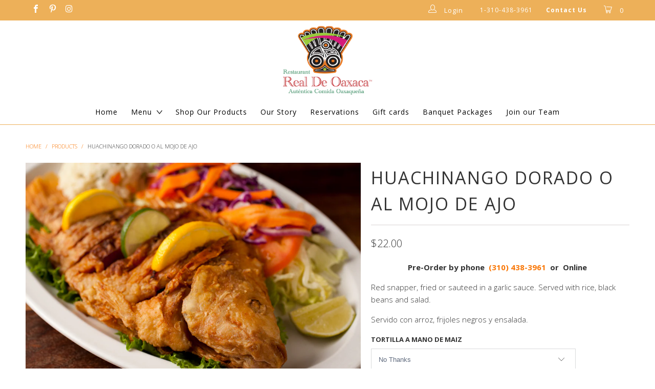

--- FILE ---
content_type: text/html; charset=utf-8
request_url: https://realdeoaxaca.com/products/huachinango-dorado-o-al-mojo-de-ajo
body_size: 22203
content:


 <!DOCTYPE html>
<!--[if lt IE 7 ]><html class="ie ie6" lang="en"> <![endif]-->
<!--[if IE 7 ]><html class="ie ie7" lang="en"> <![endif]-->
<!--[if IE 8 ]><html class="ie ie8" lang="en"> <![endif]-->
<!--[if IE 9 ]><html class="ie ie9" lang="en"> <![endif]-->
<!--[if (gte IE 10)|!(IE)]><!--><html lang="en"> <!--<![endif]--> <head> <meta charset="utf-8"> <meta http-equiv="cleartype" content="on"> <meta name="robots" content="index,follow"> <meta name="msvalidate.01" content="DD4907116C89E4FCE9940C57548F53A3" /> <meta name="google-site-verification" content="Ms2sPmZJLkuWFSNTzPz2EbK6PGIi4mkEKwW-vsXMY3c" /> <!-- Custom Fonts --> <link href="//fonts.googleapis.com/css?family=.|Open+Sans:light,normal,bold|Open+Sans:light,normal,bold|Open+Sans:light,normal,bold|Open+Sans:light,normal,bold|Open+Sans:light,normal,bold" rel="stylesheet" type="text/css" /> <!-- Stylesheets for Turbo 2.1.2 --> <link href="//realdeoaxaca.com/cdn/shop/t/4/assets/styles.scss.css?v=61250278761735092071728611367" rel="stylesheet" type="text/css" media="all" /> <link href="//realdeoaxaca.com/cdn/shop/t/4/assets/font.css?v=144006059602606959861500966840" rel="stylesheet" type="text/css" media="all" /> <script>
      /*! lazysizes - v3.0.0 */
      !function(a,b){var c=b(a,a.document);a.lazySizes=c,"object"==typeof module&&module.exports&&(module.exports=c)}(window,function(a,b){"use strict";if(b.getElementsByClassName){var c,d=b.documentElement,e=a.Date,f=a.HTMLPictureElement,g="addEventListener",h="getAttribute",i=a[g],j=a.setTimeout,k=a.requestAnimationFrame||j,l=a.requestIdleCallback,m=/^picture$/i,n=["load","error","lazyincluded","_lazyloaded"],o={},p=Array.prototype.forEach,q=function(a,b){return o[b]||(o[b]=new RegExp("(\\s|^)"+b+"(\\s|$)")),o[b].test(a[h]("class")||"")&&o[b]},r=function(a,b){q(a,b)||a.setAttribute("class",(a[h]("class")||"").trim()+" "+b)},s=function(a,b){var c;(c=q(a,b))&&a.setAttribute("class",(a[h]("class")||"").replace(c," "))},t=function(a,b,c){var d=c?g:"removeEventListener";c&&t(a,b),n.forEach(function(c){a[d](c,b)})},u=function(a,c,d,e,f){var g=b.createEvent("CustomEvent");return g.initCustomEvent(c,!e,!f,d||{}),a.dispatchEvent(g),g},v=function(b,d){var e;!f&&(e=a.picturefill||c.pf)?e({reevaluate:!0,elements:[b]}):d&&d.src&&(b.src=d.src)},w=function(a,b){return(getComputedStyle(a,null)||{})[b]},x=function(a,b,d){for(d=d||a.offsetWidth;d<c.minSize&&b&&!a._lazysizesWidth;)d=b.offsetWidth,b=b.parentNode;return d},y=function(){var a,c,d=[],e=[],f=d,g=function(){var b=f;for(f=d.length?e:d,a=!0,c=!1;b.length;)b.shift()();a=!1},h=function(d,e){a&&!e?d.apply(this,arguments):(f.push(d),c||(c=!0,(b.hidden?j:k)(g)))};return h._lsFlush=g,h}(),z=function(a,b){return b?function(){y(a)}:function(){var b=this,c=arguments;y(function(){a.apply(b,c)})}},A=function(a){var b,c=0,d=125,f=666,g=f,h=function(){b=!1,c=e.now(),a()},i=l?function(){l(h,{timeout:g}),g!==f&&(g=f)}:z(function(){j(h)},!0);return function(a){var f;(a=a===!0)&&(g=44),b||(b=!0,f=d-(e.now()-c),0>f&&(f=0),a||9>f&&l?i():j(i,f))}},B=function(a){var b,c,d=99,f=function(){b=null,a()},g=function(){var a=e.now()-c;d>a?j(g,d-a):(l||f)(f)};return function(){c=e.now(),b||(b=j(g,d))}},C=function(){var f,k,l,n,o,x,C,E,F,G,H,I,J,K,L,M=/^img$/i,N=/^iframe$/i,O="onscroll"in a&&!/glebot/.test(navigator.userAgent),P=0,Q=0,R=0,S=-1,T=function(a){R--,a&&a.target&&t(a.target,T),(!a||0>R||!a.target)&&(R=0)},U=function(a,c){var e,f=a,g="hidden"==w(b.body,"visibility")||"hidden"!=w(a,"visibility");for(F-=c,I+=c,G-=c,H+=c;g&&(f=f.offsetParent)&&f!=b.body&&f!=d;)g=(w(f,"opacity")||1)>0,g&&"visible"!=w(f,"overflow")&&(e=f.getBoundingClientRect(),g=H>e.left&&G<e.right&&I>e.top-1&&F<e.bottom+1);return g},V=function(){var a,e,g,i,j,m,n,p,q;if((o=c.loadMode)&&8>R&&(a=f.length)){e=0,S++,null==K&&("expand"in c||(c.expand=d.clientHeight>500&&d.clientWidth>500?500:370),J=c.expand,K=J*c.expFactor),K>Q&&1>R&&S>2&&o>2&&!b.hidden?(Q=K,S=0):Q=o>1&&S>1&&6>R?J:P;for(;a>e;e++)if(f[e]&&!f[e]._lazyRace)if(O)if((p=f[e][h]("data-expand"))&&(m=1*p)||(m=Q),q!==m&&(C=innerWidth+m*L,E=innerHeight+m,n=-1*m,q=m),g=f[e].getBoundingClientRect(),(I=g.bottom)>=n&&(F=g.top)<=E&&(H=g.right)>=n*L&&(G=g.left)<=C&&(I||H||G||F)&&(l&&3>R&&!p&&(3>o||4>S)||U(f[e],m))){if(ba(f[e]),j=!0,R>9)break}else!j&&l&&!i&&4>R&&4>S&&o>2&&(k[0]||c.preloadAfterLoad)&&(k[0]||!p&&(I||H||G||F||"auto"!=f[e][h](c.sizesAttr)))&&(i=k[0]||f[e]);else ba(f[e]);i&&!j&&ba(i)}},W=A(V),X=function(a){r(a.target,c.loadedClass),s(a.target,c.loadingClass),t(a.target,Z)},Y=z(X),Z=function(a){Y({target:a.target})},$=function(a,b){try{a.contentWindow.location.replace(b)}catch(c){a.src=b}},_=function(a){var b,d,e=a[h](c.srcsetAttr);(b=c.customMedia[a[h]("data-media")||a[h]("media")])&&a.setAttribute("media",b),e&&a.setAttribute("srcset",e),b&&(d=a.parentNode,d.insertBefore(a.cloneNode(),a),d.removeChild(a))},aa=z(function(a,b,d,e,f){var g,i,k,l,o,q;(o=u(a,"lazybeforeunveil",b)).defaultPrevented||(e&&(d?r(a,c.autosizesClass):a.setAttribute("sizes",e)),i=a[h](c.srcsetAttr),g=a[h](c.srcAttr),f&&(k=a.parentNode,l=k&&m.test(k.nodeName||"")),q=b.firesLoad||"src"in a&&(i||g||l),o={target:a},q&&(t(a,T,!0),clearTimeout(n),n=j(T,2500),r(a,c.loadingClass),t(a,Z,!0)),l&&p.call(k.getElementsByTagName("source"),_),i?a.setAttribute("srcset",i):g&&!l&&(N.test(a.nodeName)?$(a,g):a.src=g),(i||l)&&v(a,{src:g})),a._lazyRace&&delete a._lazyRace,s(a,c.lazyClass),y(function(){(!q||a.complete&&a.naturalWidth>1)&&(q?T(o):R--,X(o))},!0)}),ba=function(a){var b,d=M.test(a.nodeName),e=d&&(a[h](c.sizesAttr)||a[h]("sizes")),f="auto"==e;(!f&&l||!d||!a.src&&!a.srcset||a.complete||q(a,c.errorClass))&&(b=u(a,"lazyunveilread").detail,f&&D.updateElem(a,!0,a.offsetWidth),a._lazyRace=!0,R++,aa(a,b,f,e,d))},ca=function(){if(!l){if(e.now()-x<999)return void j(ca,999);var a=B(function(){c.loadMode=3,W()});l=!0,c.loadMode=3,W(),i("scroll",function(){3==c.loadMode&&(c.loadMode=2),a()},!0)}};return{_:function(){x=e.now(),f=b.getElementsByClassName(c.lazyClass),k=b.getElementsByClassName(c.lazyClass+" "+c.preloadClass),L=c.hFac,i("scroll",W,!0),i("resize",W,!0),a.MutationObserver?new MutationObserver(W).observe(d,{childList:!0,subtree:!0,attributes:!0}):(d[g]("DOMNodeInserted",W,!0),d[g]("DOMAttrModified",W,!0),setInterval(W,999)),i("hashchange",W,!0),["focus","mouseover","click","load","transitionend","animationend","webkitAnimationEnd"].forEach(function(a){b[g](a,W,!0)}),/d$|^c/.test(b.readyState)?ca():(i("load",ca),b[g]("DOMContentLoaded",W),j(ca,2e4)),f.length?(V(),y._lsFlush()):W()},checkElems:W,unveil:ba}}(),D=function(){var a,d=z(function(a,b,c,d){var e,f,g;if(a._lazysizesWidth=d,d+="px",a.setAttribute("sizes",d),m.test(b.nodeName||""))for(e=b.getElementsByTagName("source"),f=0,g=e.length;g>f;f++)e[f].setAttribute("sizes",d);c.detail.dataAttr||v(a,c.detail)}),e=function(a,b,c){var e,f=a.parentNode;f&&(c=x(a,f,c),e=u(a,"lazybeforesizes",{width:c,dataAttr:!!b}),e.defaultPrevented||(c=e.detail.width,c&&c!==a._lazysizesWidth&&d(a,f,e,c)))},f=function(){var b,c=a.length;if(c)for(b=0;c>b;b++)e(a[b])},g=B(f);return{_:function(){a=b.getElementsByClassName(c.autosizesClass),i("resize",g)},checkElems:g,updateElem:e}}(),E=function(){E.i||(E.i=!0,D._(),C._())};return function(){var b,d={lazyClass:"lazyload",loadedClass:"lazyloaded",loadingClass:"lazyloading",preloadClass:"lazypreload",errorClass:"lazyerror",autosizesClass:"lazyautosizes",srcAttr:"data-src",srcsetAttr:"data-srcset",sizesAttr:"data-sizes",minSize:40,customMedia:{},init:!0,expFactor:1.5,hFac:.8,loadMode:2};c=a.lazySizesConfig||a.lazysizesConfig||{};for(b in d)b in c||(c[b]=d[b]);a.lazySizesConfig=c,j(function(){c.init&&E()})}(),{cfg:c,autoSizer:D,loader:C,init:E,uP:v,aC:r,rC:s,hC:q,fire:u,gW:x,rAF:y}}});</script> <title>Huachinango Dorado O Al Mojo De Ajo - Real De Oaxaca</title> <meta name="description" content="                  Pre-Order by phone  (310) 438-3961  or  Online Red snapper, fried or sauteed in a garlic sauce. Served with rice, black beans and salad. Servido con arroz, frijoles negros y ensalada.   " />
    

    

<meta name="author" content="Real De Oaxaca ">
<meta property="og:url" content="https://realdeoaxaca.com/products/huachinango-dorado-o-al-mojo-de-ajo">
<meta property="og:site_name" content="Real De Oaxaca "> <meta property="og:type" content="product"> <meta property="og:title" content="Huachinango Dorado O Al Mojo De Ajo"> <meta property="og:image" content="http://realdeoaxaca.com/cdn/shop/products/HUACHINANGO-DORADO-O-AL-MOJO-DE-AJO_600x.jpg?v=1502716684"> <meta property="og:image:secure_url" content="https://realdeoaxaca.com/cdn/shop/products/HUACHINANGO-DORADO-O-AL-MOJO-DE-AJO_600x.jpg?v=1502716684"> <meta property="og:price:amount" content="22.00"> <meta property="og:price:currency" content="USD"> <meta property="og:description" content="                  Pre-Order by phone  (310) 438-3961  or  Online Red snapper, fried or sauteed in a garlic sauce. Served with rice, black beans and salad. Servido con arroz, frijoles negros y ensalada.   ">




<meta name="twitter:card" content="summary"> <meta name="twitter:title" content="Huachinango Dorado O Al Mojo De Ajo"> <meta name="twitter:description" content=" 
                  Pre-Order by phone  (310) 438-3961  or  Online
Red snapper, fried or sauteed in a garlic sauce. Served with rice, black beans and salad.
Servido con arroz, frijoles negros y ensalada.   "> <meta name="twitter:image" content="https://realdeoaxaca.com/cdn/shop/products/HUACHINANGO-DORADO-O-AL-MOJO-DE-AJO_240x.jpg?v=1502716684"> <meta name="twitter:image:width" content="240"> <meta name="twitter:image:height" content="240"> <!-- Mobile Specific Metas --> <meta name="HandheldFriendly" content="True"> <meta name="MobileOptimized" content="320"> <meta name="viewport" content="width=device-width,initial-scale=1"> <meta name="theme-color" content="#f1f1f1"> <link rel="shortcut icon" type="image/x-icon" href="//realdeoaxaca.com/cdn/shop/files/fav-icon_83aa6b7e-e058-410b-8e8f-a1fba0a8ef65_32x32.png?v=1613671165"> <link rel="canonical" href="https://realdeoaxaca.com/products/huachinango-dorado-o-al-mojo-de-ajo" /> <script>window.performance && window.performance.mark && window.performance.mark('shopify.content_for_header.start');</script><meta name="google-site-verification" content="9p-b4sFLzNEzMPLnGrvFDHlVBD5VH27D8i-WhPBaRMw">
<meta id="shopify-digital-wallet" name="shopify-digital-wallet" content="/21206865/digital_wallets/dialog">
<meta name="shopify-checkout-api-token" content="767611da10ed2a683d82178d33e090bf">
<meta id="in-context-paypal-metadata" data-shop-id="21206865" data-venmo-supported="true" data-environment="production" data-locale="en_US" data-paypal-v4="true" data-currency="USD">
<link rel="alternate" type="application/json+oembed" href="https://realdeoaxaca.com/products/huachinango-dorado-o-al-mojo-de-ajo.oembed">
<script async="async" src="/checkouts/internal/preloads.js?locale=en-US"></script>
<link rel="preconnect" href="https://shop.app" crossorigin="anonymous">
<script async="async" src="https://shop.app/checkouts/internal/preloads.js?locale=en-US&shop_id=21206865" crossorigin="anonymous"></script>
<script id="apple-pay-shop-capabilities" type="application/json">{"shopId":21206865,"countryCode":"US","currencyCode":"USD","merchantCapabilities":["supports3DS"],"merchantId":"gid:\/\/shopify\/Shop\/21206865","merchantName":"Real De Oaxaca ","requiredBillingContactFields":["postalAddress","email","phone"],"requiredShippingContactFields":["postalAddress","email","phone"],"shippingType":"shipping","supportedNetworks":["visa","masterCard","amex","discover","elo","jcb"],"total":{"type":"pending","label":"Real De Oaxaca ","amount":"1.00"},"shopifyPaymentsEnabled":true,"supportsSubscriptions":true}</script>
<script id="shopify-features" type="application/json">{"accessToken":"767611da10ed2a683d82178d33e090bf","betas":["rich-media-storefront-analytics"],"domain":"realdeoaxaca.com","predictiveSearch":true,"shopId":21206865,"locale":"en"}</script>
<script>var Shopify = Shopify || {};
Shopify.shop = "real-de-oaxaca.myshopify.com";
Shopify.locale = "en";
Shopify.currency = {"active":"USD","rate":"1.0"};
Shopify.country = "US";
Shopify.theme = {"name":"Real De Oaxaca","id":170742214,"schema_name":"Turbo","schema_version":"2.1.2","theme_store_id":null,"role":"main"};
Shopify.theme.handle = "null";
Shopify.theme.style = {"id":null,"handle":null};
Shopify.cdnHost = "realdeoaxaca.com/cdn";
Shopify.routes = Shopify.routes || {};
Shopify.routes.root = "/";</script>
<script type="module">!function(o){(o.Shopify=o.Shopify||{}).modules=!0}(window);</script>
<script>!function(o){function n(){var o=[];function n(){o.push(Array.prototype.slice.apply(arguments))}return n.q=o,n}var t=o.Shopify=o.Shopify||{};t.loadFeatures=n(),t.autoloadFeatures=n()}(window);</script>
<script>
  window.ShopifyPay = window.ShopifyPay || {};
  window.ShopifyPay.apiHost = "shop.app\/pay";
  window.ShopifyPay.redirectState = null;
</script>
<script id="shop-js-analytics" type="application/json">{"pageType":"product"}</script>
<script defer="defer" async type="module" src="//realdeoaxaca.com/cdn/shopifycloud/shop-js/modules/v2/client.init-shop-cart-sync_BT-GjEfc.en.esm.js"></script>
<script defer="defer" async type="module" src="//realdeoaxaca.com/cdn/shopifycloud/shop-js/modules/v2/chunk.common_D58fp_Oc.esm.js"></script>
<script defer="defer" async type="module" src="//realdeoaxaca.com/cdn/shopifycloud/shop-js/modules/v2/chunk.modal_xMitdFEc.esm.js"></script>
<script type="module">
  await import("//realdeoaxaca.com/cdn/shopifycloud/shop-js/modules/v2/client.init-shop-cart-sync_BT-GjEfc.en.esm.js");
await import("//realdeoaxaca.com/cdn/shopifycloud/shop-js/modules/v2/chunk.common_D58fp_Oc.esm.js");
await import("//realdeoaxaca.com/cdn/shopifycloud/shop-js/modules/v2/chunk.modal_xMitdFEc.esm.js");

  window.Shopify.SignInWithShop?.initShopCartSync?.({"fedCMEnabled":true,"windoidEnabled":true});

</script>
<script>
  window.Shopify = window.Shopify || {};
  if (!window.Shopify.featureAssets) window.Shopify.featureAssets = {};
  window.Shopify.featureAssets['shop-js'] = {"shop-cart-sync":["modules/v2/client.shop-cart-sync_DZOKe7Ll.en.esm.js","modules/v2/chunk.common_D58fp_Oc.esm.js","modules/v2/chunk.modal_xMitdFEc.esm.js"],"init-fed-cm":["modules/v2/client.init-fed-cm_B6oLuCjv.en.esm.js","modules/v2/chunk.common_D58fp_Oc.esm.js","modules/v2/chunk.modal_xMitdFEc.esm.js"],"shop-cash-offers":["modules/v2/client.shop-cash-offers_D2sdYoxE.en.esm.js","modules/v2/chunk.common_D58fp_Oc.esm.js","modules/v2/chunk.modal_xMitdFEc.esm.js"],"shop-login-button":["modules/v2/client.shop-login-button_QeVjl5Y3.en.esm.js","modules/v2/chunk.common_D58fp_Oc.esm.js","modules/v2/chunk.modal_xMitdFEc.esm.js"],"pay-button":["modules/v2/client.pay-button_DXTOsIq6.en.esm.js","modules/v2/chunk.common_D58fp_Oc.esm.js","modules/v2/chunk.modal_xMitdFEc.esm.js"],"shop-button":["modules/v2/client.shop-button_DQZHx9pm.en.esm.js","modules/v2/chunk.common_D58fp_Oc.esm.js","modules/v2/chunk.modal_xMitdFEc.esm.js"],"avatar":["modules/v2/client.avatar_BTnouDA3.en.esm.js"],"init-windoid":["modules/v2/client.init-windoid_CR1B-cfM.en.esm.js","modules/v2/chunk.common_D58fp_Oc.esm.js","modules/v2/chunk.modal_xMitdFEc.esm.js"],"init-shop-for-new-customer-accounts":["modules/v2/client.init-shop-for-new-customer-accounts_C_vY_xzh.en.esm.js","modules/v2/client.shop-login-button_QeVjl5Y3.en.esm.js","modules/v2/chunk.common_D58fp_Oc.esm.js","modules/v2/chunk.modal_xMitdFEc.esm.js"],"init-shop-email-lookup-coordinator":["modules/v2/client.init-shop-email-lookup-coordinator_BI7n9ZSv.en.esm.js","modules/v2/chunk.common_D58fp_Oc.esm.js","modules/v2/chunk.modal_xMitdFEc.esm.js"],"init-shop-cart-sync":["modules/v2/client.init-shop-cart-sync_BT-GjEfc.en.esm.js","modules/v2/chunk.common_D58fp_Oc.esm.js","modules/v2/chunk.modal_xMitdFEc.esm.js"],"shop-toast-manager":["modules/v2/client.shop-toast-manager_DiYdP3xc.en.esm.js","modules/v2/chunk.common_D58fp_Oc.esm.js","modules/v2/chunk.modal_xMitdFEc.esm.js"],"init-customer-accounts":["modules/v2/client.init-customer-accounts_D9ZNqS-Q.en.esm.js","modules/v2/client.shop-login-button_QeVjl5Y3.en.esm.js","modules/v2/chunk.common_D58fp_Oc.esm.js","modules/v2/chunk.modal_xMitdFEc.esm.js"],"init-customer-accounts-sign-up":["modules/v2/client.init-customer-accounts-sign-up_iGw4briv.en.esm.js","modules/v2/client.shop-login-button_QeVjl5Y3.en.esm.js","modules/v2/chunk.common_D58fp_Oc.esm.js","modules/v2/chunk.modal_xMitdFEc.esm.js"],"shop-follow-button":["modules/v2/client.shop-follow-button_CqMgW2wH.en.esm.js","modules/v2/chunk.common_D58fp_Oc.esm.js","modules/v2/chunk.modal_xMitdFEc.esm.js"],"checkout-modal":["modules/v2/client.checkout-modal_xHeaAweL.en.esm.js","modules/v2/chunk.common_D58fp_Oc.esm.js","modules/v2/chunk.modal_xMitdFEc.esm.js"],"shop-login":["modules/v2/client.shop-login_D91U-Q7h.en.esm.js","modules/v2/chunk.common_D58fp_Oc.esm.js","modules/v2/chunk.modal_xMitdFEc.esm.js"],"lead-capture":["modules/v2/client.lead-capture_BJmE1dJe.en.esm.js","modules/v2/chunk.common_D58fp_Oc.esm.js","modules/v2/chunk.modal_xMitdFEc.esm.js"],"payment-terms":["modules/v2/client.payment-terms_Ci9AEqFq.en.esm.js","modules/v2/chunk.common_D58fp_Oc.esm.js","modules/v2/chunk.modal_xMitdFEc.esm.js"]};
</script>
<script>(function() {
  var isLoaded = false;
  function asyncLoad() {
    if (isLoaded) return;
    isLoaded = true;
    var urls = ["\/\/www.powr.io\/powr.js?powr-token=real-de-oaxaca.myshopify.com\u0026external-type=shopify\u0026shop=real-de-oaxaca.myshopify.com","\/\/www.powr.io\/powr.js?powr-token=real-de-oaxaca.myshopify.com\u0026external-type=shopify\u0026shop=real-de-oaxaca.myshopify.com"];
    for (var i = 0; i <urls.length; i++) {
      var s = document.createElement('script');
      s.type = 'text/javascript';
      s.async = true;
      s.src = urls[i];
      var x = document.getElementsByTagName('script')[0];
      x.parentNode.insertBefore(s, x);
    }
  };
  if(window.attachEvent) {
    window.attachEvent('onload', asyncLoad);
  } else {
    window.addEventListener('load', asyncLoad, false);
  }
})();</script>
<script id="__st">var __st={"a":21206865,"offset":-28800,"reqid":"de0fd21d-d86c-4886-b690-800c45f5cb9e-1769128591","pageurl":"realdeoaxaca.com\/products\/huachinango-dorado-o-al-mojo-de-ajo","u":"ee27a66026fd","p":"product","rtyp":"product","rid":11573510150};</script>
<script>window.ShopifyPaypalV4VisibilityTracking = true;</script>
<script id="captcha-bootstrap">!function(){'use strict';const t='contact',e='account',n='new_comment',o=[[t,t],['blogs',n],['comments',n],[t,'customer']],c=[[e,'customer_login'],[e,'guest_login'],[e,'recover_customer_password'],[e,'create_customer']],r=t=>t.map((([t,e])=>`form[action*='/${t}']:not([data-nocaptcha='true']) input[name='form_type'][value='${e}']`)).join(','),a=t=>()=>t?[...document.querySelectorAll(t)].map((t=>t.form)):[];function s(){const t=[...o],e=r(t);return a(e)}const i='password',u='form_key',d=['recaptcha-v3-token','g-recaptcha-response','h-captcha-response',i],f=()=>{try{return window.sessionStorage}catch{return}},m='__shopify_v',_=t=>t.elements[u];function p(t,e,n=!1){try{const o=window.sessionStorage,c=JSON.parse(o.getItem(e)),{data:r}=function(t){const{data:e,action:n}=t;return t[m]||n?{data:e,action:n}:{data:t,action:n}}(c);for(const[e,n]of Object.entries(r))t.elements[e]&&(t.elements[e].value=n);n&&o.removeItem(e)}catch(o){console.error('form repopulation failed',{error:o})}}const l='form_type',E='cptcha';function T(t){t.dataset[E]=!0}const w=window,h=w.document,L='Shopify',v='ce_forms',y='captcha';let A=!1;((t,e)=>{const n=(g='f06e6c50-85a8-45c8-87d0-21a2b65856fe',I='https://cdn.shopify.com/shopifycloud/storefront-forms-hcaptcha/ce_storefront_forms_captcha_hcaptcha.v1.5.2.iife.js',D={infoText:'Protected by hCaptcha',privacyText:'Privacy',termsText:'Terms'},(t,e,n)=>{const o=w[L][v],c=o.bindForm;if(c)return c(t,g,e,D).then(n);var r;o.q.push([[t,g,e,D],n]),r=I,A||(h.body.append(Object.assign(h.createElement('script'),{id:'captcha-provider',async:!0,src:r})),A=!0)});var g,I,D;w[L]=w[L]||{},w[L][v]=w[L][v]||{},w[L][v].q=[],w[L][y]=w[L][y]||{},w[L][y].protect=function(t,e){n(t,void 0,e),T(t)},Object.freeze(w[L][y]),function(t,e,n,w,h,L){const[v,y,A,g]=function(t,e,n){const i=e?o:[],u=t?c:[],d=[...i,...u],f=r(d),m=r(i),_=r(d.filter((([t,e])=>n.includes(e))));return[a(f),a(m),a(_),s()]}(w,h,L),I=t=>{const e=t.target;return e instanceof HTMLFormElement?e:e&&e.form},D=t=>v().includes(t);t.addEventListener('submit',(t=>{const e=I(t);if(!e)return;const n=D(e)&&!e.dataset.hcaptchaBound&&!e.dataset.recaptchaBound,o=_(e),c=g().includes(e)&&(!o||!o.value);(n||c)&&t.preventDefault(),c&&!n&&(function(t){try{if(!f())return;!function(t){const e=f();if(!e)return;const n=_(t);if(!n)return;const o=n.value;o&&e.removeItem(o)}(t);const e=Array.from(Array(32),(()=>Math.random().toString(36)[2])).join('');!function(t,e){_(t)||t.append(Object.assign(document.createElement('input'),{type:'hidden',name:u})),t.elements[u].value=e}(t,e),function(t,e){const n=f();if(!n)return;const o=[...t.querySelectorAll(`input[type='${i}']`)].map((({name:t})=>t)),c=[...d,...o],r={};for(const[a,s]of new FormData(t).entries())c.includes(a)||(r[a]=s);n.setItem(e,JSON.stringify({[m]:1,action:t.action,data:r}))}(t,e)}catch(e){console.error('failed to persist form',e)}}(e),e.submit())}));const S=(t,e)=>{t&&!t.dataset[E]&&(n(t,e.some((e=>e===t))),T(t))};for(const o of['focusin','change'])t.addEventListener(o,(t=>{const e=I(t);D(e)&&S(e,y())}));const B=e.get('form_key'),M=e.get(l),P=B&&M;t.addEventListener('DOMContentLoaded',(()=>{const t=y();if(P)for(const e of t)e.elements[l].value===M&&p(e,B);[...new Set([...A(),...v().filter((t=>'true'===t.dataset.shopifyCaptcha))])].forEach((e=>S(e,t)))}))}(h,new URLSearchParams(w.location.search),n,t,e,['guest_login'])})(!0,!0)}();</script>
<script integrity="sha256-4kQ18oKyAcykRKYeNunJcIwy7WH5gtpwJnB7kiuLZ1E=" data-source-attribution="shopify.loadfeatures" defer="defer" src="//realdeoaxaca.com/cdn/shopifycloud/storefront/assets/storefront/load_feature-a0a9edcb.js" crossorigin="anonymous"></script>
<script crossorigin="anonymous" defer="defer" src="//realdeoaxaca.com/cdn/shopifycloud/storefront/assets/shopify_pay/storefront-65b4c6d7.js?v=20250812"></script>
<script data-source-attribution="shopify.dynamic_checkout.dynamic.init">var Shopify=Shopify||{};Shopify.PaymentButton=Shopify.PaymentButton||{isStorefrontPortableWallets:!0,init:function(){window.Shopify.PaymentButton.init=function(){};var t=document.createElement("script");t.src="https://realdeoaxaca.com/cdn/shopifycloud/portable-wallets/latest/portable-wallets.en.js",t.type="module",document.head.appendChild(t)}};
</script>
<script data-source-attribution="shopify.dynamic_checkout.buyer_consent">
  function portableWalletsHideBuyerConsent(e){var t=document.getElementById("shopify-buyer-consent"),n=document.getElementById("shopify-subscription-policy-button");t&&n&&(t.classList.add("hidden"),t.setAttribute("aria-hidden","true"),n.removeEventListener("click",e))}function portableWalletsShowBuyerConsent(e){var t=document.getElementById("shopify-buyer-consent"),n=document.getElementById("shopify-subscription-policy-button");t&&n&&(t.classList.remove("hidden"),t.removeAttribute("aria-hidden"),n.addEventListener("click",e))}window.Shopify?.PaymentButton&&(window.Shopify.PaymentButton.hideBuyerConsent=portableWalletsHideBuyerConsent,window.Shopify.PaymentButton.showBuyerConsent=portableWalletsShowBuyerConsent);
</script>
<script data-source-attribution="shopify.dynamic_checkout.cart.bootstrap">document.addEventListener("DOMContentLoaded",(function(){function t(){return document.querySelector("shopify-accelerated-checkout-cart, shopify-accelerated-checkout")}if(t())Shopify.PaymentButton.init();else{new MutationObserver((function(e,n){t()&&(Shopify.PaymentButton.init(),n.disconnect())})).observe(document.body,{childList:!0,subtree:!0})}}));
</script>
<link id="shopify-accelerated-checkout-styles" rel="stylesheet" media="screen" href="https://realdeoaxaca.com/cdn/shopifycloud/portable-wallets/latest/accelerated-checkout-backwards-compat.css" crossorigin="anonymous">
<style id="shopify-accelerated-checkout-cart">
        #shopify-buyer-consent {
  margin-top: 1em;
  display: inline-block;
  width: 100%;
}

#shopify-buyer-consent.hidden {
  display: none;
}

#shopify-subscription-policy-button {
  background: none;
  border: none;
  padding: 0;
  text-decoration: underline;
  font-size: inherit;
  cursor: pointer;
}

#shopify-subscription-policy-button::before {
  box-shadow: none;
}

      </style>

<script>window.performance && window.performance.mark && window.performance.mark('shopify.content_for_header.end');</script> <!-- CreativeR Store Pickup -->
<!-- v1.4.0 -->
<!-- DO NOT EDIT THIS FILE. ANY CHANGES WILL BE OVERWRITTEN -->
<script type="text/javascript">
    let storePickupButtonText = 'Pick Up In Store';
    var storePickupSettings = {"max_days":"0","min_days":"0","name":true,"phone":true,"email":true,"date_enabled":true,"mandatory_collections":[],"exclude_collections":[],"blackoutDates":"","enableBlackoutDates":false,"cart_version":"v1_3","disabled":false,"message":"","button_text":"Pickup In Store","discount":"","styling":"style1","extra_input_1":"","extra_input_2":"","extra_input_3":"","tagWithPickupDate":null,"tagWithPickupTime":null,"tagWithPickupLocation":null,"same_day_pickup":null,"stores_on_top":true,"above_weight":null,"checkoutStoreName":null,"replaceCustomerName":null,"overwriteLocale":null,"locationsInASelect":null,"saveOnChange":null};

    var stores =  [{"storeID":36,"name":"11215 Long Beach Blvd No. 1010","company":"Real De Oaxaca Restaurant","street":"11215 LONG BEACH BLVD, STE 1010","city":"LYNWOOD","country":"United States","zip":"90262-4293","province":"California","disableSameDayPickup":false,"disableSameDayAfterHour":"00:00","enablePickupTime":true,"blackoutDates":"","cutOffStartTime":"00:00","cutOffMinPickupDays":"","allowTimeCutOff":false,"allowDisplayMoreInformation":false,"moreInformation":"","pickupDays":["1","2","3","4","5","6","7"],"daysOfWeek":{"0":{"min":{"hour":"11","minute":"00"},"max":{"hour":"17","minute":"00"}},"1":{"min":{"hour":"12","minute":"00"},"max":{"hour":"17","minute":"00"}},"2":{"min":{"hour":"12","minute":"00"},"max":{"hour":"17","minute":"00"}},"3":{"min":{"hour":"12","minute":"00"},"max":{"hour":"17","minute":"00"}},"4":{"min":{"hour":"12","minute":"00"},"max":{"hour":"17","minute":"00"}},"5":{"min":{"hour":"12","minute":"00"},"max":{"hour":"17","minute":"00"}},"6":{"min":{"hour":"11","minute":"00"},"max":{"hour":"17","minute":"00"}}}}] 
    var pickupTranslations =  JSON.parse('{\"en\":{\"textButton\":\"Pickup In Store\",\"pickupDate\":\"Pickup Date\",\"chooseADateTime\":\"Choose a date/time\",\"pickupDateError\":\"Please enter a pickup date.\",\"nameOfPersonCollecting\":\"Name of Person Collecting\",\"shippingMethod\":\"Shipping\",\"pleaseClickCheckout\":\"Please click the checkout button to continue.\",\"mandatoryForPickupText\":\"An item in your cart must be collected\",\"yourName\":\"Your Name\",\"pickupFirstName\":\"First name\",\"pickupLastName\":\"Last name\",\"contactNumber\":\"Contact Number\",\"pickupEmail\":\"Email address\",\"pickupEmailPlaceholder\":\"your email address\",\"pickupStore\":\"Pickup Store\",\"chooseLocation\":\"Choose a location below for pickup\",\"chooseLocationOption\":\"Please choose a location\",\"nameOfPersonCollectingError\":\"Please enter who will be picking up your order.\",\"pickupFirstNameError\":\"Enter a first name\",\"pickupLastNameError\":\"Enter a last name\",\"storeSelectError\":\"Please select which store you will pick up from\",\"contactNumberError\":\"Please enter a phone number.\",\"emailError\":\"Please enter your email address\",\"extra1Placeholder\":\"\",\"extra2Placeholder\":\"\",\"extra3Placeholder\":\"\",\"extraField1Error\":\"You must complete this field\",\"extraField2Error\":\"You must complete this field\",\"extraField3Error\":\"You must complete this field\",\"shippingTitle1\":\"Store Pickup\",\"noRatesForCart\":\"Pickup is not available for your cart or destination.\",\"noRatesForCountryNotice\":\"We do not offer pickups in this country.\",\"contactAddressTitle\":\"Pickup address\",\"orderSummary\":\"Free Pickup\",\"shippingLabel\":\"Store Pickup\",\"taxesLabel\":\"Taxes\",\"shippingDefaultValue\":\"Calculated at next step\",\"shippingTitle2\":\"Store Pickup\",\"billing_address_title\":\"Billing address\",\"billing_address_description\":\"Please enter your Billing Address:\",\"billing_address_description_no_shipping_address\":\"Please enter your Billing Address:\",\"sameBillingAddressLabel\":\"Please use the option below ⬇\",\"differentBillingAddressLabel\":\"Use a different billing address\",\"thankYouMarkerShipping\":\"Pickup address\",\"thankYouMarkerCurrent\":\"Pickup address\",\"shippingAddressTitle\":\"Pickup address\",\"orderUpdatesSubscribeToEmailNotifications\":\"Get pickup updates by email\",\"orderUpdatesSubscribeToPhoneNotifications\":\"Get pickup updates by email or SMS\",\"orderUpdatesSubscribeToEmailOrPhoneNotifications\":\"Get pickup updates by SMS\",\"reviewBlockShippingAddressTitle\":\"Store Pickup\",\"first_name_label\":\"First name:\",\"first_name_placeholder\":\"First name\",\"optional_first_name_label\":\"Fist name:\",\"optional_first_name_placeholder\":\"First name\",\"last_name_label\":\"Last name:\",\"last_name_placeholder\":\"Last name\",\"Company\":\"Company\",\"continue_to_shipping_method\":\"Continue to shipping method\",\"zip_code_label\":\"ZIP code\",\"postal_code_label\":\"Postal code\",\"postcode_label\":\"Postal code\",\"zip_code_placeholder\":\"ZIP code\",\"postal_code_placeholder\":\"Postal code\",\"postcode_placeholder\":\"Postcode\",\"city_label\":\"City\",\"country_label\":\"Country/Region\",\"address_title\":\"Address\",\"address1_label\":\"Address\"}}') 

    var pickupCompany = "11215 Long Beach Blvd No. 1010";
    var pickupAddress = "11215 LONG BEACH BLVD, STE 1010";
    var pickupCity = "LYNWOOD";
    var pickupCountry = "United States";
    var pickupZip = "90262-4293";
    var pickupProvince = "California";
    var pickupLocale = "en";
    var shopPhone = "(310) 884-9234";
    var pickupProduct = '32373067808854';
    var appUrl = 'https://shopify-pickup-app.herokuapp.com/';
    var storePickupLoaded = false;
    var pickupProductInCart = false;
    var CRpermanentDomain = 'real-de-oaxaca.myshopify.com';
    
    
</script>
<div style="display:none;">
    
</div>

<!-- CreativeR Store Pickup-->
<link href="https://monorail-edge.shopifysvc.com" rel="dns-prefetch">
<script>(function(){if ("sendBeacon" in navigator && "performance" in window) {try {var session_token_from_headers = performance.getEntriesByType('navigation')[0].serverTiming.find(x => x.name == '_s').description;} catch {var session_token_from_headers = undefined;}var session_cookie_matches = document.cookie.match(/_shopify_s=([^;]*)/);var session_token_from_cookie = session_cookie_matches && session_cookie_matches.length === 2 ? session_cookie_matches[1] : "";var session_token = session_token_from_headers || session_token_from_cookie || "";function handle_abandonment_event(e) {var entries = performance.getEntries().filter(function(entry) {return /monorail-edge.shopifysvc.com/.test(entry.name);});if (!window.abandonment_tracked && entries.length === 0) {window.abandonment_tracked = true;var currentMs = Date.now();var navigation_start = performance.timing.navigationStart;var payload = {shop_id: 21206865,url: window.location.href,navigation_start,duration: currentMs - navigation_start,session_token,page_type: "product"};window.navigator.sendBeacon("https://monorail-edge.shopifysvc.com/v1/produce", JSON.stringify({schema_id: "online_store_buyer_site_abandonment/1.1",payload: payload,metadata: {event_created_at_ms: currentMs,event_sent_at_ms: currentMs}}));}}window.addEventListener('pagehide', handle_abandonment_event);}}());</script>
<script id="web-pixels-manager-setup">(function e(e,d,r,n,o){if(void 0===o&&(o={}),!Boolean(null===(a=null===(i=window.Shopify)||void 0===i?void 0:i.analytics)||void 0===a?void 0:a.replayQueue)){var i,a;window.Shopify=window.Shopify||{};var t=window.Shopify;t.analytics=t.analytics||{};var s=t.analytics;s.replayQueue=[],s.publish=function(e,d,r){return s.replayQueue.push([e,d,r]),!0};try{self.performance.mark("wpm:start")}catch(e){}var l=function(){var e={modern:/Edge?\/(1{2}[4-9]|1[2-9]\d|[2-9]\d{2}|\d{4,})\.\d+(\.\d+|)|Firefox\/(1{2}[4-9]|1[2-9]\d|[2-9]\d{2}|\d{4,})\.\d+(\.\d+|)|Chrom(ium|e)\/(9{2}|\d{3,})\.\d+(\.\d+|)|(Maci|X1{2}).+ Version\/(15\.\d+|(1[6-9]|[2-9]\d|\d{3,})\.\d+)([,.]\d+|)( \(\w+\)|)( Mobile\/\w+|) Safari\/|Chrome.+OPR\/(9{2}|\d{3,})\.\d+\.\d+|(CPU[ +]OS|iPhone[ +]OS|CPU[ +]iPhone|CPU IPhone OS|CPU iPad OS)[ +]+(15[._]\d+|(1[6-9]|[2-9]\d|\d{3,})[._]\d+)([._]\d+|)|Android:?[ /-](13[3-9]|1[4-9]\d|[2-9]\d{2}|\d{4,})(\.\d+|)(\.\d+|)|Android.+Firefox\/(13[5-9]|1[4-9]\d|[2-9]\d{2}|\d{4,})\.\d+(\.\d+|)|Android.+Chrom(ium|e)\/(13[3-9]|1[4-9]\d|[2-9]\d{2}|\d{4,})\.\d+(\.\d+|)|SamsungBrowser\/([2-9]\d|\d{3,})\.\d+/,legacy:/Edge?\/(1[6-9]|[2-9]\d|\d{3,})\.\d+(\.\d+|)|Firefox\/(5[4-9]|[6-9]\d|\d{3,})\.\d+(\.\d+|)|Chrom(ium|e)\/(5[1-9]|[6-9]\d|\d{3,})\.\d+(\.\d+|)([\d.]+$|.*Safari\/(?![\d.]+ Edge\/[\d.]+$))|(Maci|X1{2}).+ Version\/(10\.\d+|(1[1-9]|[2-9]\d|\d{3,})\.\d+)([,.]\d+|)( \(\w+\)|)( Mobile\/\w+|) Safari\/|Chrome.+OPR\/(3[89]|[4-9]\d|\d{3,})\.\d+\.\d+|(CPU[ +]OS|iPhone[ +]OS|CPU[ +]iPhone|CPU IPhone OS|CPU iPad OS)[ +]+(10[._]\d+|(1[1-9]|[2-9]\d|\d{3,})[._]\d+)([._]\d+|)|Android:?[ /-](13[3-9]|1[4-9]\d|[2-9]\d{2}|\d{4,})(\.\d+|)(\.\d+|)|Mobile Safari.+OPR\/([89]\d|\d{3,})\.\d+\.\d+|Android.+Firefox\/(13[5-9]|1[4-9]\d|[2-9]\d{2}|\d{4,})\.\d+(\.\d+|)|Android.+Chrom(ium|e)\/(13[3-9]|1[4-9]\d|[2-9]\d{2}|\d{4,})\.\d+(\.\d+|)|Android.+(UC? ?Browser|UCWEB|U3)[ /]?(15\.([5-9]|\d{2,})|(1[6-9]|[2-9]\d|\d{3,})\.\d+)\.\d+|SamsungBrowser\/(5\.\d+|([6-9]|\d{2,})\.\d+)|Android.+MQ{2}Browser\/(14(\.(9|\d{2,})|)|(1[5-9]|[2-9]\d|\d{3,})(\.\d+|))(\.\d+|)|K[Aa][Ii]OS\/(3\.\d+|([4-9]|\d{2,})\.\d+)(\.\d+|)/},d=e.modern,r=e.legacy,n=navigator.userAgent;return n.match(d)?"modern":n.match(r)?"legacy":"unknown"}(),u="modern"===l?"modern":"legacy",c=(null!=n?n:{modern:"",legacy:""})[u],f=function(e){return[e.baseUrl,"/wpm","/b",e.hashVersion,"modern"===e.buildTarget?"m":"l",".js"].join("")}({baseUrl:d,hashVersion:r,buildTarget:u}),m=function(e){var d=e.version,r=e.bundleTarget,n=e.surface,o=e.pageUrl,i=e.monorailEndpoint;return{emit:function(e){var a=e.status,t=e.errorMsg,s=(new Date).getTime(),l=JSON.stringify({metadata:{event_sent_at_ms:s},events:[{schema_id:"web_pixels_manager_load/3.1",payload:{version:d,bundle_target:r,page_url:o,status:a,surface:n,error_msg:t},metadata:{event_created_at_ms:s}}]});if(!i)return console&&console.warn&&console.warn("[Web Pixels Manager] No Monorail endpoint provided, skipping logging."),!1;try{return self.navigator.sendBeacon.bind(self.navigator)(i,l)}catch(e){}var u=new XMLHttpRequest;try{return u.open("POST",i,!0),u.setRequestHeader("Content-Type","text/plain"),u.send(l),!0}catch(e){return console&&console.warn&&console.warn("[Web Pixels Manager] Got an unhandled error while logging to Monorail."),!1}}}}({version:r,bundleTarget:l,surface:e.surface,pageUrl:self.location.href,monorailEndpoint:e.monorailEndpoint});try{o.browserTarget=l,function(e){var d=e.src,r=e.async,n=void 0===r||r,o=e.onload,i=e.onerror,a=e.sri,t=e.scriptDataAttributes,s=void 0===t?{}:t,l=document.createElement("script"),u=document.querySelector("head"),c=document.querySelector("body");if(l.async=n,l.src=d,a&&(l.integrity=a,l.crossOrigin="anonymous"),s)for(var f in s)if(Object.prototype.hasOwnProperty.call(s,f))try{l.dataset[f]=s[f]}catch(e){}if(o&&l.addEventListener("load",o),i&&l.addEventListener("error",i),u)u.appendChild(l);else{if(!c)throw new Error("Did not find a head or body element to append the script");c.appendChild(l)}}({src:f,async:!0,onload:function(){if(!function(){var e,d;return Boolean(null===(d=null===(e=window.Shopify)||void 0===e?void 0:e.analytics)||void 0===d?void 0:d.initialized)}()){var d=window.webPixelsManager.init(e)||void 0;if(d){var r=window.Shopify.analytics;r.replayQueue.forEach((function(e){var r=e[0],n=e[1],o=e[2];d.publishCustomEvent(r,n,o)})),r.replayQueue=[],r.publish=d.publishCustomEvent,r.visitor=d.visitor,r.initialized=!0}}},onerror:function(){return m.emit({status:"failed",errorMsg:"".concat(f," has failed to load")})},sri:function(e){var d=/^sha384-[A-Za-z0-9+/=]+$/;return"string"==typeof e&&d.test(e)}(c)?c:"",scriptDataAttributes:o}),m.emit({status:"loading"})}catch(e){m.emit({status:"failed",errorMsg:(null==e?void 0:e.message)||"Unknown error"})}}})({shopId: 21206865,storefrontBaseUrl: "https://realdeoaxaca.com",extensionsBaseUrl: "https://extensions.shopifycdn.com/cdn/shopifycloud/web-pixels-manager",monorailEndpoint: "https://monorail-edge.shopifysvc.com/unstable/produce_batch",surface: "storefront-renderer",enabledBetaFlags: ["2dca8a86"],webPixelsConfigList: [{"id":"590118998","configuration":"{\"config\":\"{\\\"google_tag_ids\\\":[\\\"AW-826903331\\\"],\\\"target_country\\\":\\\"US\\\",\\\"gtag_events\\\":[{\\\"type\\\":\\\"search\\\",\\\"action_label\\\":\\\"AW-826903331\\\/1he6CLDJppIBEKOWpooD\\\"},{\\\"type\\\":\\\"begin_checkout\\\",\\\"action_label\\\":\\\"AW-826903331\\\/2ak4CK3JppIBEKOWpooD\\\"},{\\\"type\\\":\\\"view_item\\\",\\\"action_label\\\":\\\"AW-826903331\\\/jHeHCKfJppIBEKOWpooD\\\"},{\\\"type\\\":\\\"purchase\\\",\\\"action_label\\\":\\\"AW-826903331\\\/c-W4CKTJppIBEKOWpooD\\\"},{\\\"type\\\":\\\"page_view\\\",\\\"action_label\\\":\\\"AW-826903331\\\/9HTLCKHJppIBEKOWpooD\\\"},{\\\"type\\\":\\\"add_payment_info\\\",\\\"action_label\\\":\\\"AW-826903331\\\/JNFuCLPJppIBEKOWpooD\\\"},{\\\"type\\\":\\\"add_to_cart\\\",\\\"action_label\\\":\\\"AW-826903331\\\/XI5gCKrJppIBEKOWpooD\\\"}],\\\"enable_monitoring_mode\\\":false}\"}","eventPayloadVersion":"v1","runtimeContext":"OPEN","scriptVersion":"b2a88bafab3e21179ed38636efcd8a93","type":"APP","apiClientId":1780363,"privacyPurposes":[],"dataSharingAdjustments":{"protectedCustomerApprovalScopes":["read_customer_address","read_customer_email","read_customer_name","read_customer_personal_data","read_customer_phone"]}},{"id":"148439126","configuration":"{\"pixel_id\":\"337998797505581\",\"pixel_type\":\"facebook_pixel\",\"metaapp_system_user_token\":\"-\"}","eventPayloadVersion":"v1","runtimeContext":"OPEN","scriptVersion":"ca16bc87fe92b6042fbaa3acc2fbdaa6","type":"APP","apiClientId":2329312,"privacyPurposes":["ANALYTICS","MARKETING","SALE_OF_DATA"],"dataSharingAdjustments":{"protectedCustomerApprovalScopes":["read_customer_address","read_customer_email","read_customer_name","read_customer_personal_data","read_customer_phone"]}},{"id":"shopify-app-pixel","configuration":"{}","eventPayloadVersion":"v1","runtimeContext":"STRICT","scriptVersion":"0450","apiClientId":"shopify-pixel","type":"APP","privacyPurposes":["ANALYTICS","MARKETING"]},{"id":"shopify-custom-pixel","eventPayloadVersion":"v1","runtimeContext":"LAX","scriptVersion":"0450","apiClientId":"shopify-pixel","type":"CUSTOM","privacyPurposes":["ANALYTICS","MARKETING"]}],isMerchantRequest: false,initData: {"shop":{"name":"Real De Oaxaca ","paymentSettings":{"currencyCode":"USD"},"myshopifyDomain":"real-de-oaxaca.myshopify.com","countryCode":"US","storefrontUrl":"https:\/\/realdeoaxaca.com"},"customer":null,"cart":null,"checkout":null,"productVariants":[{"price":{"amount":22.0,"currencyCode":"USD"},"product":{"title":"Huachinango Dorado O Al Mojo De Ajo","vendor":"Seafood","id":"11573510150","untranslatedTitle":"Huachinango Dorado O Al Mojo De Ajo","url":"\/products\/huachinango-dorado-o-al-mojo-de-ajo","type":""},"id":"32117411151958","image":{"src":"\/\/realdeoaxaca.com\/cdn\/shop\/products\/HUACHINANGO-DORADO-O-AL-MOJO-DE-AJO.jpg?v=1502716684"},"sku":"","title":"No Thanks \/ No Thanks","untranslatedTitle":"No Thanks \/ No Thanks"},{"price":{"amount":27.25,"currencyCode":"USD"},"product":{"title":"Huachinango Dorado O Al Mojo De Ajo","vendor":"Seafood","id":"11573510150","untranslatedTitle":"Huachinango Dorado O Al Mojo De Ajo","url":"\/products\/huachinango-dorado-o-al-mojo-de-ajo","type":""},"id":"32117411184726","image":{"src":"\/\/realdeoaxaca.com\/cdn\/shop\/products\/HUACHINANGO-DORADO-O-AL-MOJO-DE-AJO.jpg?v=1502716684"},"sku":"","title":"No Thanks \/ Yes 1 agua de horchata +$5.25","untranslatedTitle":"No Thanks \/ Yes 1 agua de horchata +$5.25"},{"price":{"amount":25.0,"currencyCode":"USD"},"product":{"title":"Huachinango Dorado O Al Mojo De Ajo","vendor":"Seafood","id":"11573510150","untranslatedTitle":"Huachinango Dorado O Al Mojo De Ajo","url":"\/products\/huachinango-dorado-o-al-mojo-de-ajo","type":""},"id":"32117411217494","image":{"src":"\/\/realdeoaxaca.com\/cdn\/shop\/products\/HUACHINANGO-DORADO-O-AL-MOJO-DE-AJO.jpg?v=1502716684"},"sku":"","title":"Yes 1 tortilla a mano +$3.00 \/ No Thanks","untranslatedTitle":"Yes 1 tortilla a mano +$3.00 \/ No Thanks"},{"price":{"amount":30.25,"currencyCode":"USD"},"product":{"title":"Huachinango Dorado O Al Mojo De Ajo","vendor":"Seafood","id":"11573510150","untranslatedTitle":"Huachinango Dorado O Al Mojo De Ajo","url":"\/products\/huachinango-dorado-o-al-mojo-de-ajo","type":""},"id":"32117411250262","image":{"src":"\/\/realdeoaxaca.com\/cdn\/shop\/products\/HUACHINANGO-DORADO-O-AL-MOJO-DE-AJO.jpg?v=1502716684"},"sku":"","title":"Yes 1 tortilla a mano +$3.00 \/ Yes 1 agua de horchata +$5.25","untranslatedTitle":"Yes 1 tortilla a mano +$3.00 \/ Yes 1 agua de horchata +$5.25"}],"purchasingCompany":null},},"https://realdeoaxaca.com/cdn","fcfee988w5aeb613cpc8e4bc33m6693e112",{"modern":"","legacy":""},{"shopId":"21206865","storefrontBaseUrl":"https:\/\/realdeoaxaca.com","extensionBaseUrl":"https:\/\/extensions.shopifycdn.com\/cdn\/shopifycloud\/web-pixels-manager","surface":"storefront-renderer","enabledBetaFlags":"[\"2dca8a86\"]","isMerchantRequest":"false","hashVersion":"fcfee988w5aeb613cpc8e4bc33m6693e112","publish":"custom","events":"[[\"page_viewed\",{}],[\"product_viewed\",{\"productVariant\":{\"price\":{\"amount\":22.0,\"currencyCode\":\"USD\"},\"product\":{\"title\":\"Huachinango Dorado O Al Mojo De Ajo\",\"vendor\":\"Seafood\",\"id\":\"11573510150\",\"untranslatedTitle\":\"Huachinango Dorado O Al Mojo De Ajo\",\"url\":\"\/products\/huachinango-dorado-o-al-mojo-de-ajo\",\"type\":\"\"},\"id\":\"32117411151958\",\"image\":{\"src\":\"\/\/realdeoaxaca.com\/cdn\/shop\/products\/HUACHINANGO-DORADO-O-AL-MOJO-DE-AJO.jpg?v=1502716684\"},\"sku\":\"\",\"title\":\"No Thanks \/ No Thanks\",\"untranslatedTitle\":\"No Thanks \/ No Thanks\"}}]]"});</script><script>
  window.ShopifyAnalytics = window.ShopifyAnalytics || {};
  window.ShopifyAnalytics.meta = window.ShopifyAnalytics.meta || {};
  window.ShopifyAnalytics.meta.currency = 'USD';
  var meta = {"product":{"id":11573510150,"gid":"gid:\/\/shopify\/Product\/11573510150","vendor":"Seafood","type":"","handle":"huachinango-dorado-o-al-mojo-de-ajo","variants":[{"id":32117411151958,"price":2200,"name":"Huachinango Dorado O Al Mojo De Ajo - No Thanks \/ No Thanks","public_title":"No Thanks \/ No Thanks","sku":""},{"id":32117411184726,"price":2725,"name":"Huachinango Dorado O Al Mojo De Ajo - No Thanks \/ Yes 1 agua de horchata +$5.25","public_title":"No Thanks \/ Yes 1 agua de horchata +$5.25","sku":""},{"id":32117411217494,"price":2500,"name":"Huachinango Dorado O Al Mojo De Ajo - Yes 1 tortilla a mano +$3.00 \/ No Thanks","public_title":"Yes 1 tortilla a mano +$3.00 \/ No Thanks","sku":""},{"id":32117411250262,"price":3025,"name":"Huachinango Dorado O Al Mojo De Ajo - Yes 1 tortilla a mano +$3.00 \/ Yes 1 agua de horchata +$5.25","public_title":"Yes 1 tortilla a mano +$3.00 \/ Yes 1 agua de horchata +$5.25","sku":""}],"remote":false},"page":{"pageType":"product","resourceType":"product","resourceId":11573510150,"requestId":"de0fd21d-d86c-4886-b690-800c45f5cb9e-1769128591"}};
  for (var attr in meta) {
    window.ShopifyAnalytics.meta[attr] = meta[attr];
  }
</script>
<script class="analytics">
  (function () {
    var customDocumentWrite = function(content) {
      var jquery = null;

      if (window.jQuery) {
        jquery = window.jQuery;
      } else if (window.Checkout && window.Checkout.$) {
        jquery = window.Checkout.$;
      }

      if (jquery) {
        jquery('body').append(content);
      }
    };

    var hasLoggedConversion = function(token) {
      if (token) {
        return document.cookie.indexOf('loggedConversion=' + token) !== -1;
      }
      return false;
    }

    var setCookieIfConversion = function(token) {
      if (token) {
        var twoMonthsFromNow = new Date(Date.now());
        twoMonthsFromNow.setMonth(twoMonthsFromNow.getMonth() + 2);

        document.cookie = 'loggedConversion=' + token + '; expires=' + twoMonthsFromNow;
      }
    }

    var trekkie = window.ShopifyAnalytics.lib = window.trekkie = window.trekkie || [];
    if (trekkie.integrations) {
      return;
    }
    trekkie.methods = [
      'identify',
      'page',
      'ready',
      'track',
      'trackForm',
      'trackLink'
    ];
    trekkie.factory = function(method) {
      return function() {
        var args = Array.prototype.slice.call(arguments);
        args.unshift(method);
        trekkie.push(args);
        return trekkie;
      };
    };
    for (var i = 0; i < trekkie.methods.length; i++) {
      var key = trekkie.methods[i];
      trekkie[key] = trekkie.factory(key);
    }
    trekkie.load = function(config) {
      trekkie.config = config || {};
      trekkie.config.initialDocumentCookie = document.cookie;
      var first = document.getElementsByTagName('script')[0];
      var script = document.createElement('script');
      script.type = 'text/javascript';
      script.onerror = function(e) {
        var scriptFallback = document.createElement('script');
        scriptFallback.type = 'text/javascript';
        scriptFallback.onerror = function(error) {
                var Monorail = {
      produce: function produce(monorailDomain, schemaId, payload) {
        var currentMs = new Date().getTime();
        var event = {
          schema_id: schemaId,
          payload: payload,
          metadata: {
            event_created_at_ms: currentMs,
            event_sent_at_ms: currentMs
          }
        };
        return Monorail.sendRequest("https://" + monorailDomain + "/v1/produce", JSON.stringify(event));
      },
      sendRequest: function sendRequest(endpointUrl, payload) {
        // Try the sendBeacon API
        if (window && window.navigator && typeof window.navigator.sendBeacon === 'function' && typeof window.Blob === 'function' && !Monorail.isIos12()) {
          var blobData = new window.Blob([payload], {
            type: 'text/plain'
          });

          if (window.navigator.sendBeacon(endpointUrl, blobData)) {
            return true;
          } // sendBeacon was not successful

        } // XHR beacon

        var xhr = new XMLHttpRequest();

        try {
          xhr.open('POST', endpointUrl);
          xhr.setRequestHeader('Content-Type', 'text/plain');
          xhr.send(payload);
        } catch (e) {
          console.log(e);
        }

        return false;
      },
      isIos12: function isIos12() {
        return window.navigator.userAgent.lastIndexOf('iPhone; CPU iPhone OS 12_') !== -1 || window.navigator.userAgent.lastIndexOf('iPad; CPU OS 12_') !== -1;
      }
    };
    Monorail.produce('monorail-edge.shopifysvc.com',
      'trekkie_storefront_load_errors/1.1',
      {shop_id: 21206865,
      theme_id: 170742214,
      app_name: "storefront",
      context_url: window.location.href,
      source_url: "//realdeoaxaca.com/cdn/s/trekkie.storefront.8d95595f799fbf7e1d32231b9a28fd43b70c67d3.min.js"});

        };
        scriptFallback.async = true;
        scriptFallback.src = '//realdeoaxaca.com/cdn/s/trekkie.storefront.8d95595f799fbf7e1d32231b9a28fd43b70c67d3.min.js';
        first.parentNode.insertBefore(scriptFallback, first);
      };
      script.async = true;
      script.src = '//realdeoaxaca.com/cdn/s/trekkie.storefront.8d95595f799fbf7e1d32231b9a28fd43b70c67d3.min.js';
      first.parentNode.insertBefore(script, first);
    };
    trekkie.load(
      {"Trekkie":{"appName":"storefront","development":false,"defaultAttributes":{"shopId":21206865,"isMerchantRequest":null,"themeId":170742214,"themeCityHash":"10925095520621662928","contentLanguage":"en","currency":"USD","eventMetadataId":"b21f46e4-2c20-4220-b7a7-9ddf7ea6108c"},"isServerSideCookieWritingEnabled":true,"monorailRegion":"shop_domain","enabledBetaFlags":["65f19447"]},"Session Attribution":{},"S2S":{"facebookCapiEnabled":true,"source":"trekkie-storefront-renderer","apiClientId":580111}}
    );

    var loaded = false;
    trekkie.ready(function() {
      if (loaded) return;
      loaded = true;

      window.ShopifyAnalytics.lib = window.trekkie;

      var originalDocumentWrite = document.write;
      document.write = customDocumentWrite;
      try { window.ShopifyAnalytics.merchantGoogleAnalytics.call(this); } catch(error) {};
      document.write = originalDocumentWrite;

      window.ShopifyAnalytics.lib.page(null,{"pageType":"product","resourceType":"product","resourceId":11573510150,"requestId":"de0fd21d-d86c-4886-b690-800c45f5cb9e-1769128591","shopifyEmitted":true});

      var match = window.location.pathname.match(/checkouts\/(.+)\/(thank_you|post_purchase)/)
      var token = match? match[1]: undefined;
      if (!hasLoggedConversion(token)) {
        setCookieIfConversion(token);
        window.ShopifyAnalytics.lib.track("Viewed Product",{"currency":"USD","variantId":32117411151958,"productId":11573510150,"productGid":"gid:\/\/shopify\/Product\/11573510150","name":"Huachinango Dorado O Al Mojo De Ajo - No Thanks \/ No Thanks","price":"22.00","sku":"","brand":"Seafood","variant":"No Thanks \/ No Thanks","category":"","nonInteraction":true,"remote":false},undefined,undefined,{"shopifyEmitted":true});
      window.ShopifyAnalytics.lib.track("monorail:\/\/trekkie_storefront_viewed_product\/1.1",{"currency":"USD","variantId":32117411151958,"productId":11573510150,"productGid":"gid:\/\/shopify\/Product\/11573510150","name":"Huachinango Dorado O Al Mojo De Ajo - No Thanks \/ No Thanks","price":"22.00","sku":"","brand":"Seafood","variant":"No Thanks \/ No Thanks","category":"","nonInteraction":true,"remote":false,"referer":"https:\/\/realdeoaxaca.com\/products\/huachinango-dorado-o-al-mojo-de-ajo"});
      }
    });


        var eventsListenerScript = document.createElement('script');
        eventsListenerScript.async = true;
        eventsListenerScript.src = "//realdeoaxaca.com/cdn/shopifycloud/storefront/assets/shop_events_listener-3da45d37.js";
        document.getElementsByTagName('head')[0].appendChild(eventsListenerScript);

})();</script>
<script
  defer
  src="https://realdeoaxaca.com/cdn/shopifycloud/perf-kit/shopify-perf-kit-3.0.4.min.js"
  data-application="storefront-renderer"
  data-shop-id="21206865"
  data-render-region="gcp-us-central1"
  data-page-type="product"
  data-theme-instance-id="170742214"
  data-theme-name="Turbo"
  data-theme-version="2.1.2"
  data-monorail-region="shop_domain"
  data-resource-timing-sampling-rate="10"
  data-shs="true"
  data-shs-beacon="true"
  data-shs-export-with-fetch="true"
  data-shs-logs-sample-rate="1"
  data-shs-beacon-endpoint="https://realdeoaxaca.com/api/collect"
></script>
</head> <body class="product" id="huachinango-dorado-o-al-mojo-de-ajo"> <div id="shopify-section-header" class="shopify-section header-section">


<header id="header" class="mobile_nav-fixed--true"> <div class="top_bar clearfix"> <a href="#menu" class="mobile_nav dropdown_link" data-dropdown-rel="menu"> <div> <span></span> <span></span> <span></span> <span></span></div> <span class="menu_title">Menu</span></a> <a href="https://realdeoaxaca.com" title="Real De Oaxaca " class="mobile_logo logo"> <img src="//realdeoaxaca.com/cdn/shop/files/logo-2_410x.png?v=1613670710" alt="Real De Oaxaca " /></a> <div class="cart_container"> <a href="/cart" class="icon-cart mini_cart dropdown_link" title="Cart" data-no-instant> <span class="cart_count">0</span></a></div></div> <div class="dropdown_container" data-dropdown="menu"> <div class="dropdown"> <ul class="menu" id="mobile_menu"> <li data-mobile-dropdown-rel="home"><a href="/">Home</a></li> <li class="sublink"><a data-no-instant href="#">Menu <span class="right icon-down-arrow"></span></a> <ul> <li><a href="/collections/takeout-pickups">Our Best Sellers to go</a></li> <li><a href="/collections/lunch">Lunch</a></li> <li><a href="/collections/entradas-appetizers">Appetizers</a></li> <li><a href="/collections/para-compartir-family-style">Family Style</a></li> <li><a href="/collections/moles-y-tlayudas">Moles y Tlayudas</a></li> <li><a href="/collections/traditional-oaxacan-food">Traditional Oaxacan Food</a></li> <li><a href="/collections/carnes-oaxaquenas-oaxacan-meats">Oaxacan Meats</a></li> <li><a href="/collections/seafood-mariscos">Seafood</a></li> <li><a href="/collections/desserts">Desserts</a></li> <li><a href="/collections/kids-menu">Kids Menu</a></li> <li><a href="/collections/sides-orders">Sides Orders</a></li> <li><a href="/collections/mezcaladas">Our Mezcaladas</a></li></ul></li> <li data-mobile-dropdown-rel="shop-our-products"><a href="/collections/product">Shop Our Products</a></li> <li data-mobile-dropdown-rel="our-story"><a href="/pages/our-story">Our Story</a></li> <li data-mobile-dropdown-rel="reservations"><a href="/pages/reservations">Reservations</a></li> <li data-mobile-dropdown-rel="gift-cards"><a href="/pages/gift-cards">Gift cards</a></li> <li data-mobile-dropdown-rel="banquet-packages"><a href="/pages/banquet-packages">Banquet Packages</a></li> <li data-mobile-dropdown-rel="join-our-team"><a href="/pages/join-our-team">Join our Team</a></li> <li data-mobile-dropdown-rel="strong-contact-us-strong"><a href="/pages/contact-us"><strong>Contact Us</strong></a></li> <li><a href="tel:+13104383961">1-310-438-3961</a></li> <li data-no-instant> <a href="/account/login" id="customer_login_link">Login</a></li></ul></div></div>
</header>




<header class=" "> <div class="header  header-fixed--true header-background--solid"> <div class="top_bar clearfix"> <div class="container"> <div class="cart_container"> <a href="/cart" class="icon-cart mini_cart dropdown_link" data-no-instant> <span class="cart_count">0</span></a> <div class="cart_content animated fadeIn"> <div class="js-empty-cart__message "> <p class="empty_cart">Your Cart is Empty</p></div> <form action="/checkout" method="post" data-money-format="${{amount}}" data-shop-currency="USD" data-shop-name="Real De Oaxaca " class="js-cart_content__form hidden"> <a class="cart_content__continue-shopping secondary_button">
                Continue Shopping</a> <ul class="cart_items js-cart_items clearfix"></ul> <hr /> <ul> <li class="cart_subtotal js-cart_subtotal"> <span class="right"> <span class="money">$0.00</span></span> <span>Subtotal</span></li> <li class="cart_savings sale js-cart_savings"></li> <li> <textarea id="note" name="note" rows="2" placeholder="Order Notes" class="clearfix"></textarea> <div class="cart_text"> <p>Call us if you need help with your order at -<strong></strong><a href="tel:%28310%29%20438-3961" title="tel:%28310%29%20438-3961"><strong>(310) 438-3961</strong></a></p><p>No price altering substitutions or additions</p><p> <strong></strong><a href="https://realdeoaxaca.com/collections/sides-orders" title="https://realdeoaxaca.com/collections/sides-orders"><strong> ADD</strong> <strong>EXTRA SIDE ORDERS</strong></a></p><p></p></div> <input type="submit" class="action_button" value="Checkout" /></li></ul></form></div></div> <ul class="social_icons"> <li><a href="https://www.facebook.com/RealDeOaxaca/" title="Real De Oaxaca  on Facebook" rel="me" target="_blank" class="icon-facebook"></a></li> <li><a href="https://www.pinterest.com/realoaxaca/pins/" title="Real De Oaxaca  on Pinterest" rel="me" target="_blank" class="icon-pinterest"></a></li> <li><a href="https://www.instagram.com/realdeoaxaca/" title="Real De Oaxaca  on Instagram" rel="me" target="_blank" class="icon-instagram"></a></li>
  

  

  

  

  
</ul> <ul class="menu left"> <li><a href="tel:+13104383961">1-310-438-3961</a></li> <li><a href="/pages/contact-us"><strong>Contact Us</strong></a></li></ul> <ul class="menu right"> <li> <a href="/account" class="icon-user" title="My Account "> <span>Login</span></a></li></ul></div>
</div> <div class="main_nav_wrapper"> <div class="main_nav clearfix menu-position--block logo-align--center"> <div class="logo text-align--center"> <a href="https://realdeoaxaca.com" title="Real De Oaxaca "> <img src="//realdeoaxaca.com/cdn/shop/files/logo-2_410x.png?v=1613670710" class="primary_logo" alt="Real De Oaxaca " /></a></div> <div class="nav"> <ul class="menu center clearfix"> <li> <a href="/" title="">Home</a></li> <li class="has-dropdown"> <a href="#" title="">Menu</a> <ul> <li> <a href="/collections/takeout-pickups" title="">Our Best Sellers to go</a></li> <li> <a href="/collections/lunch" title="">Lunch</a></li> <li> <a href="/collections/entradas-appetizers" title="">Appetizers</a></li> <li> <a href="/collections/para-compartir-family-style" title="">Family Style</a></li> <li> <a href="/collections/moles-y-tlayudas" title="">Moles y Tlayudas</a></li> <li> <a href="/collections/traditional-oaxacan-food" title="">Traditional Oaxacan Food</a></li> <li> <a href="/collections/carnes-oaxaquenas-oaxacan-meats" title="">Oaxacan Meats</a></li> <li> <a href="/collections/seafood-mariscos" title="">Seafood</a></li> <li> <a href="/collections/desserts" title="">Desserts</a></li> <li> <a href="/collections/kids-menu" title="">Kids Menu</a></li> <li> <a href="/collections/sides-orders" title="">Sides Orders</a></li> <li> <a href="/collections/mezcaladas" title="">Our Mezcaladas</a></li></ul></li> <li> <a href="/collections/product" title="">Shop Our Products</a></li> <li> <a href="/pages/our-story" title="">Our Story</a></li> <li> <a href="/pages/reservations" title="">Reservations</a></li> <li> <a href="/pages/gift-cards" title="">Gift cards</a></li> <li> <a href="/pages/banquet-packages" title="">Banquet Packages</a></li> <li> <a href="/pages/join-our-team" title="">Join our Team</a></li></ul></div></div></div></div>
</header>

<style>
  .main_nav div.logo a {
    padding-top: 10px;
    padding-bottom: 10px;
  }

  div.logo img {
    max-width: 175px;
  }

  .nav {
    
      width: 100%;
      clear: both;
    
  }

  
    .nav ul.menu {
      padding-top: 0px;
      padding-bottom: 0px;
    }

    .sticky_nav ul.menu, .sticky_nav .mini_cart {
      padding-top: 0px;
      padding-bottom: 0px;
    }
  

  

  

</style>


</div> <div class="mega-menu-container"></div>

    

      

<div id="shopify-section-product-template" class="shopify-section product-template">

<a name="pagecontent" id="pagecontent"></a>

<div class="container main content top-content-section"> <div class="sixteen columns"> <div class="clearfix breadcrumb-collection"> <div class="breadcrumb_text" itemscope itemtype="http://schema.org/BreadcrumbList"> <span itemprop="itemListElement" itemscope itemtype="http://schema.org/ListItem"><a href="https://realdeoaxaca.com" title="Real De Oaxaca " itemprop="item" class="breadcrumb_link"><span itemprop="name">Home</span></a></span> <span class="breadcrumb-divider">/</span> <span itemprop="itemListElement" itemscope itemtype="http://schema.org/ListItem"> <a href="/collections/all" title="Products" class="breadcrumb_link"><span>Products</span></a></span> <span class="breadcrumb-divider">/</span>
            Huachinango Dorado O Al Mojo De Ajo</div></div></div> <div class="product clearfix"> <div class="sixteen columns"> <div  class="product-11573510150"
          data-free-text=""
          > <div class="section product_section clearfix js-product_section " itemscope itemtype="http://schema.org/Product"> <div class=" left-img nine columns alpha">
          
  
  

<div class="gallery-wrap js-product-page-gallery clearfix
            gallery-arrows--true
             bottom-thumbnails 
            slideshow_animation--slide
            "> <div class="product_gallery product-11573510150-gallery
              
               single-image 
              "
      data-zoom="false"
      data-autoplay="false"> <div class="gallery-cell" data-thumb="" data-title="Huachinango Dorado O Al Mojo De Ajo" data-image-height="600px" data-image-width="900px"> <a href="//realdeoaxaca.com/cdn/shop/products/HUACHINANGO-DORADO-O-AL-MOJO-DE-AJO_800x.jpg?v=1502716684" class="lightbox" rel="gallery" data-fancybox-group="gallery" data-lightbox-zoom="false" > <div class="image__container" style="max-width: 900px"> <img  src="//realdeoaxaca.com/cdn/shop/products/HUACHINANGO-DORADO-O-AL-MOJO-DE-AJO_100x.jpg?v=1502716684"
                      alt="Huachinango Dorado O Al Mojo De Ajo"
                      class=" lazyload fade-in"
                      data-index="0"
                      data-image-id="28659977542"
                      data-sizes="auto"
                      data-src="//realdeoaxaca.com/cdn/shop/products/HUACHINANGO-DORADO-O-AL-MOJO-DE-AJO_2000x.jpg?v=1502716684"
                      srcset=" //realdeoaxaca.com/cdn/shop/products/HUACHINANGO-DORADO-O-AL-MOJO-DE-AJO_200x.jpg?v=1502716684 200w,
                                    //realdeoaxaca.com/cdn/shop/products/HUACHINANGO-DORADO-O-AL-MOJO-DE-AJO_400x.jpg?v=1502716684 400w,
                                    //realdeoaxaca.com/cdn/shop/products/HUACHINANGO-DORADO-O-AL-MOJO-DE-AJO_600x.jpg?v=1502716684 600w,
                                    //realdeoaxaca.com/cdn/shop/products/HUACHINANGO-DORADO-O-AL-MOJO-DE-AJO_800x.jpg?v=1502716684 800w,
                                    //realdeoaxaca.com/cdn/shop/products/HUACHINANGO-DORADO-O-AL-MOJO-DE-AJO_1200x.jpg?v=1502716684 1200w,
                                    //realdeoaxaca.com/cdn/shop/products/HUACHINANGO-DORADO-O-AL-MOJO-DE-AJO_2000x.jpg?v=1502716684 2000w"
                       /></div></a></div></div>
  
    
  
</div></div> <div class="pro-cont seven columns omega"> <h1 class="product_name" itemprop="name">Huachinango Dorado O Al Mojo De Ajo</h1> <span class="shopify-product-reviews-badge" data-id="11573510150"></span> <div class="feature_divider"></div> <p class="modal_price" itemprop="offers" itemscope itemtype="http://schema.org/Offer"> <meta itemprop="priceCurrency" content="USD" /> <meta itemprop="seller" content="Real De Oaxaca " /> <link itemprop="availability" href="http://schema.org/InStock"> <meta itemprop="itemCondition" content="New" /> <span class="sold_out"></span> <span itemprop="price" content="22.00" class=""> <span class="current_price "> <span class="money">$22.00</span></span></span> <span class="was_price"></span></p> <div class="description" itemprop="description">
                
<p><strong>                  Pre-Order by phone <span> </span><span><a href="tel:%28310%29%20438-3961" target="_blank" rel="noopener noreferrer">(310) 438-3961</a>  or  Online</span></strong></p>
<p>Red snapper, fried or sauteed in a garlic sauce. Served with rice, black beans and salad.</p>
<p>Servido con arroz, frijoles negros y ensalada.   </p></div> <form action="/cart/add"
        method="post"
        class="clearfix product_form init product_form_options"
        id="product-form-11573510150"
        data-money-format="${{amount}}"
        data-shop-currency="USD"
        data-select-id="product-select-11573510150productproduct-template"
        data-enable-state="true"
        data-product="{&quot;id&quot;:11573510150,&quot;title&quot;:&quot;Huachinango Dorado O Al Mojo De Ajo&quot;,&quot;handle&quot;:&quot;huachinango-dorado-o-al-mojo-de-ajo&quot;,&quot;description&quot;:&quot; \n\u003cp\u003e\u003cstrong\u003e                  Pre-Order by phone \u003cspan\u003e \u003c\/span\u003e\u003cspan\u003e\u003ca href=\&quot;tel:%28310%29%20438-3961\&quot; target=\&quot;_blank\&quot; rel=\&quot;noopener noreferrer\&quot;\u003e(310) 438-3961\u003c\/a\u003e  or  Online\u003c\/span\u003e\u003c\/strong\u003e\u003c\/p\u003e\n\u003cp\u003eRed snapper, fried or sauteed in a garlic sauce. Served with rice, black beans and salad.\u003c\/p\u003e\n\u003cp\u003eServido con arroz, frijoles negros y ensalada.   \u003c\/p\u003e&quot;,&quot;published_at&quot;:&quot;2017-08-14T06:10:55-07:00&quot;,&quot;created_at&quot;:&quot;2017-08-14T06:17:32-07:00&quot;,&quot;vendor&quot;:&quot;Seafood&quot;,&quot;type&quot;:&quot;&quot;,&quot;tags&quot;:[&quot;Seafood&quot;],&quot;price&quot;:2200,&quot;price_min&quot;:2200,&quot;price_max&quot;:3025,&quot;available&quot;:true,&quot;price_varies&quot;:true,&quot;compare_at_price&quot;:null,&quot;compare_at_price_min&quot;:0,&quot;compare_at_price_max&quot;:0,&quot;compare_at_price_varies&quot;:false,&quot;variants&quot;:[{&quot;id&quot;:32117411151958,&quot;title&quot;:&quot;No Thanks \/ No Thanks&quot;,&quot;option1&quot;:&quot;No Thanks&quot;,&quot;option2&quot;:&quot;No Thanks&quot;,&quot;option3&quot;:null,&quot;sku&quot;:&quot;&quot;,&quot;requires_shipping&quot;:false,&quot;taxable&quot;:true,&quot;featured_image&quot;:null,&quot;available&quot;:true,&quot;name&quot;:&quot;Huachinango Dorado O Al Mojo De Ajo - No Thanks \/ No Thanks&quot;,&quot;public_title&quot;:&quot;No Thanks \/ No Thanks&quot;,&quot;options&quot;:[&quot;No Thanks&quot;,&quot;No Thanks&quot;],&quot;price&quot;:2200,&quot;weight&quot;:0,&quot;compare_at_price&quot;:null,&quot;inventory_quantity&quot;:-1,&quot;inventory_management&quot;:null,&quot;inventory_policy&quot;:&quot;deny&quot;,&quot;barcode&quot;:&quot;&quot;,&quot;requires_selling_plan&quot;:false,&quot;selling_plan_allocations&quot;:[]},{&quot;id&quot;:32117411184726,&quot;title&quot;:&quot;No Thanks \/ Yes 1 agua de horchata +$5.25&quot;,&quot;option1&quot;:&quot;No Thanks&quot;,&quot;option2&quot;:&quot;Yes 1 agua de horchata +$5.25&quot;,&quot;option3&quot;:null,&quot;sku&quot;:&quot;&quot;,&quot;requires_shipping&quot;:false,&quot;taxable&quot;:true,&quot;featured_image&quot;:null,&quot;available&quot;:true,&quot;name&quot;:&quot;Huachinango Dorado O Al Mojo De Ajo - No Thanks \/ Yes 1 agua de horchata +$5.25&quot;,&quot;public_title&quot;:&quot;No Thanks \/ Yes 1 agua de horchata +$5.25&quot;,&quot;options&quot;:[&quot;No Thanks&quot;,&quot;Yes 1 agua de horchata +$5.25&quot;],&quot;price&quot;:2725,&quot;weight&quot;:0,&quot;compare_at_price&quot;:null,&quot;inventory_quantity&quot;:0,&quot;inventory_management&quot;:null,&quot;inventory_policy&quot;:&quot;deny&quot;,&quot;barcode&quot;:&quot;&quot;,&quot;requires_selling_plan&quot;:false,&quot;selling_plan_allocations&quot;:[]},{&quot;id&quot;:32117411217494,&quot;title&quot;:&quot;Yes 1 tortilla a mano +$3.00 \/ No Thanks&quot;,&quot;option1&quot;:&quot;Yes 1 tortilla a mano +$3.00&quot;,&quot;option2&quot;:&quot;No Thanks&quot;,&quot;option3&quot;:null,&quot;sku&quot;:&quot;&quot;,&quot;requires_shipping&quot;:false,&quot;taxable&quot;:true,&quot;featured_image&quot;:null,&quot;available&quot;:true,&quot;name&quot;:&quot;Huachinango Dorado O Al Mojo De Ajo - Yes 1 tortilla a mano +$3.00 \/ No Thanks&quot;,&quot;public_title&quot;:&quot;Yes 1 tortilla a mano +$3.00 \/ No Thanks&quot;,&quot;options&quot;:[&quot;Yes 1 tortilla a mano +$3.00&quot;,&quot;No Thanks&quot;],&quot;price&quot;:2500,&quot;weight&quot;:0,&quot;compare_at_price&quot;:null,&quot;inventory_quantity&quot;:0,&quot;inventory_management&quot;:null,&quot;inventory_policy&quot;:&quot;deny&quot;,&quot;barcode&quot;:&quot;&quot;,&quot;requires_selling_plan&quot;:false,&quot;selling_plan_allocations&quot;:[]},{&quot;id&quot;:32117411250262,&quot;title&quot;:&quot;Yes 1 tortilla a mano +$3.00 \/ Yes 1 agua de horchata +$5.25&quot;,&quot;option1&quot;:&quot;Yes 1 tortilla a mano +$3.00&quot;,&quot;option2&quot;:&quot;Yes 1 agua de horchata +$5.25&quot;,&quot;option3&quot;:null,&quot;sku&quot;:&quot;&quot;,&quot;requires_shipping&quot;:false,&quot;taxable&quot;:true,&quot;featured_image&quot;:null,&quot;available&quot;:true,&quot;name&quot;:&quot;Huachinango Dorado O Al Mojo De Ajo - Yes 1 tortilla a mano +$3.00 \/ Yes 1 agua de horchata +$5.25&quot;,&quot;public_title&quot;:&quot;Yes 1 tortilla a mano +$3.00 \/ Yes 1 agua de horchata +$5.25&quot;,&quot;options&quot;:[&quot;Yes 1 tortilla a mano +$3.00&quot;,&quot;Yes 1 agua de horchata +$5.25&quot;],&quot;price&quot;:3025,&quot;weight&quot;:0,&quot;compare_at_price&quot;:null,&quot;inventory_quantity&quot;:-1,&quot;inventory_management&quot;:null,&quot;inventory_policy&quot;:&quot;deny&quot;,&quot;barcode&quot;:&quot;&quot;,&quot;requires_selling_plan&quot;:false,&quot;selling_plan_allocations&quot;:[]}],&quot;images&quot;:[&quot;\/\/realdeoaxaca.com\/cdn\/shop\/products\/HUACHINANGO-DORADO-O-AL-MOJO-DE-AJO.jpg?v=1502716684&quot;],&quot;featured_image&quot;:&quot;\/\/realdeoaxaca.com\/cdn\/shop\/products\/HUACHINANGO-DORADO-O-AL-MOJO-DE-AJO.jpg?v=1502716684&quot;,&quot;options&quot;:[&quot;TORTILLA A MANO DE MAIZ&quot;,&quot;AGUA DE HORCHATA&quot;],&quot;media&quot;:[{&quot;alt&quot;:null,&quot;id&quot;:372151484502,&quot;position&quot;:1,&quot;preview_image&quot;:{&quot;aspect_ratio&quot;:1.5,&quot;height&quot;:600,&quot;width&quot;:900,&quot;src&quot;:&quot;\/\/realdeoaxaca.com\/cdn\/shop\/products\/HUACHINANGO-DORADO-O-AL-MOJO-DE-AJO.jpg?v=1502716684&quot;},&quot;aspect_ratio&quot;:1.5,&quot;height&quot;:600,&quot;media_type&quot;:&quot;image&quot;,&quot;src&quot;:&quot;\/\/realdeoaxaca.com\/cdn\/shop\/products\/HUACHINANGO-DORADO-O-AL-MOJO-DE-AJO.jpg?v=1502716684&quot;,&quot;width&quot;:900}],&quot;requires_selling_plan&quot;:false,&quot;selling_plan_groups&quot;:[],&quot;content&quot;:&quot; \n\u003cp\u003e\u003cstrong\u003e                  Pre-Order by phone \u003cspan\u003e \u003c\/span\u003e\u003cspan\u003e\u003ca href=\&quot;tel:%28310%29%20438-3961\&quot; target=\&quot;_blank\&quot; rel=\&quot;noopener noreferrer\&quot;\u003e(310) 438-3961\u003c\/a\u003e  or  Online\u003c\/span\u003e\u003c\/strong\u003e\u003c\/p\u003e\n\u003cp\u003eRed snapper, fried or sauteed in a garlic sauce. Served with rice, black beans and salad.\u003c\/p\u003e\n\u003cp\u003eServido con arroz, frijoles negros y ensalada.   \u003c\/p\u003e&quot;}"
        data-product-id="11573510150"
        data-rv-handle="huachinango-dorado-o-al-mojo-de-ajo"
        > <div class="select"> <select id="product-select-11573510150productproduct-template" name="id" class="multi_select"> <option selected="selected" value="32117411151958" data-sku="">No Thanks / No Thanks</option> <option  value="32117411184726" data-sku="">No Thanks / Yes 1 agua de horchata +$5.25</option> <option  value="32117411217494" data-sku="">Yes 1 tortilla a mano +$3.00 / No Thanks</option> <option  value="32117411250262" data-sku="">Yes 1 tortilla a mano +$3.00 / Yes 1 agua de horchata +$5.25</option></select></div> <div class="items_left"></div> <div class="left product-quantity-box hide "> <label for="quantity">Qty</label> <span class="ss-icon product-minus js-change-quantity" data-func="minus"><span class="icon-minus"></span></span> <input type="number" min="1" size="2" class="quantity" name="quantity" id="quantity" value="1" /> <span class="ss-icon product-plus js-change-quantity" data-func="plus"><span class="icon-plus"></span></span></div> <div class="purchase clearfix inline_purchase hide "> <button type="submit" name="add" class="action_button add_to_cart" data-label="Add to Cart"> <span class="text">Add to Cart</span> <svg x="0px" y="0px" width="32px" height="32px" viewBox="0 0 32 32" class="checkmark"> <path fill="none" stroke="#f47a16" stroke-width="2" stroke-linecap="square" stroke-miterlimit="10" d="M9,17l3.9,3.9c0.1,0.1,0.2,0.1,0.3,0L23,11"/></svg></button></div></form> <div class="meta">
            
              




  
<div class="social_buttons"> <div class="share-btn twitter"><!--Twitter--> <a target="_blank" class="icon-twitter-share" title="Share this on Twitter" href="https://twitter.com/intent/tweet?text=Huachinango%20Dorado%20O%20...&url=https://realdeoaxaca.com/products/huachinango-dorado-o-al-mojo-de-ajo"></a></div> <div class="share-btn facebook"><!--Facebook--> <a target="_blank" class="icon-facebook-share" title="Share this on Facebook" href="https://www.facebook.com/sharer/sharer.php?u=https://realdeoaxaca.com/products/huachinango-dorado-o-al-mojo-de-ajo"></a></div> <div class="share-btn pinterest"><!--Pinterest--> <a target="_blank" data-pin-do="skipLink" class="icon-pinterest-share" title="Share this on Pinterest" href="https://pinterest.com/pin/create/button/?url=https://realdeoaxaca.com/products/huachinango-dorado-o-al-mojo-de-ajo&description=Huachinango%20Dorado%20O%20Al%20Mojo%20De%20Ajo&media=https://realdeoaxaca.com/cdn/shop/products/HUACHINANGO-DORADO-O-AL-MOJO-DE-AJO_600x.jpg?v=1502716684"></a></div> <div class="share-btn google"><!--Google+--> <a target="_blank" class="icon-gplus-share" title="Share this on Google+" href="https://plus.google.com/share?url=https://realdeoaxaca.com/products/huachinango-dorado-o-al-mojo-de-ajo"></a></div> <div class="share-btn mail"><!--Email--> <a href="mailto:?subject=Thought you might like Huachinango%20Dorado%20O%20Al%20Mojo%20De%20Ajo&amp;body=Hey, I was browsing Real%20De%20Oaxaca%20 and found Huachinango%20Dorado%20O%20Al%20Mojo%20De%20Ajo. I wanted to share it with you.%0D%0A%0D%0Ahttps://realdeoaxaca.com/products/huachinango-dorado-o-al-mojo-de-ajo" target="_blank" class="icon-mail-share" title="Email this to a friend"></a></div>
</div></div></div></div></div></div></div></div> <div class="container"> <div class="related-products__title "> <h4 class="title center">Related Items</h4> <div class="feature_divider"></div></div> <div class="clear"></div></div> <div class="related-products related-products--slider js-related-products-slider">
        
          




  
  
  
  
  
  
  
  
  
  
  

<div class="related-gallery products-slider products-length-49"
      data-products-per-slide="5"
      data-products-limit="8"
      data-products-available="49"> <div class="gallery-cell thumbnail
      visible-5
      " itemprop="itemListElement" itemscope itemtype="http://schema.org/Product"> <div class="product-wrap"> <div class="relative product_image swap-false"> <a href="/products/botana-oaxaquena" itemprop="url"> <div class="image__container" style=" max-width: 600.0px; "> <img  src="//realdeoaxaca.com/cdn/shop/products/BOTANA-OAXAQUENA_50x.jpg?v=1502705193"
                      alt="BOTANA OAXAQUEÑA"
                      class="lazyload fade-in"
                      style="width: 100%; height: auto"
                      data-sizes="auto"
                      data-src="//realdeoaxaca.com/cdn/shop/products/BOTANA-OAXAQUENA_1400x.jpg?v=1502705193"
                      data-srcset="
                      //realdeoaxaca.com/cdn/shop/products/BOTANA-OAXAQUENA_1400x.jpg?v=1502705193 1400w,
                      //realdeoaxaca.com/cdn/shop/products/BOTANA-OAXAQUENA_100x.jpg?v=1502705193 100w,
                      //realdeoaxaca.com/cdn/shop/products/BOTANA-OAXAQUENA_200x.jpg?v=1502705193 200w,
                      //realdeoaxaca.com/cdn/shop/products/BOTANA-OAXAQUENA_300x.jpg?v=1502705193 300w,
                      //realdeoaxaca.com/cdn/shop/products/BOTANA-OAXAQUENA_400x.jpg?v=1502705193 400w,
                      //realdeoaxaca.com/cdn/shop/products/BOTANA-OAXAQUENA_500x.jpg?v=1502705193 500w,
                      //realdeoaxaca.com/cdn/shop/products/BOTANA-OAXAQUENA_600x.jpg?v=1502705193 600w,
                      //realdeoaxaca.com/cdn/shop/products/BOTANA-OAXAQUENA_700x.jpg?v=1502705193 700w,
                      //realdeoaxaca.com/cdn/shop/products/BOTANA-OAXAQUENA_800x.jpg?v=1502705193 800w,
                      //realdeoaxaca.com/cdn/shop/products/BOTANA-OAXAQUENA_900x.jpg?v=1502705193 900w,
                      //realdeoaxaca.com/cdn/shop/products/BOTANA-OAXAQUENA_1000x.jpg?v=1502705193 1000w"
                       /></div></a>
            
<div class="thumbnail-overlay"> <a href="/products/botana-oaxaquena" itemprop="url" class="hidden-product-link">BOTANA OAXAQUEÑA</a> <div class="info"></div>
</div>
<div class="banner_holder">
  
    
  
  
  
</div></div> <a class="product-info__caption " href="/products/botana-oaxaquena" itemprop="url"> <div class="product-details"> <span class="title" itemprop="name">BOTANA OAXAQUEÑA</span> <span class="shopify-product-reviews-badge " data-id="11572563270"></span> <span class="price " itemprop="offers" itemscope itemtype="http://schema.org/Offer"> <meta itemprop="price" content="95.00" /> <meta itemprop="priceCurrency" content="USD" /> <meta itemprop="seller" content="Real De Oaxaca " /> <meta itemprop="availability" content="in_stock" /> <meta itemprop="itemCondition" content="New" /> <small><em>from</em></small> <span class="money">$95.00</span></span>
  
</div></a></div></div> <div class="gallery-cell thumbnail
      visible-5
      " itemprop="itemListElement" itemscope itemtype="http://schema.org/Product"> <div class="product-wrap"> <div class="relative product_image swap-false"> <a href="/products/mole-negro" itemprop="url"> <div class="image__container" style=" max-width: 599.7071742313324px; "> <img  src="//realdeoaxaca.com/cdn/shop/products/mole-negro_9b0a70f0-b642-40ad-8821-2d80463550d8_50x.jpg?v=1503548977"
                      alt="Mole Negro"
                      class="lazyload fade-in"
                      style="width: 100%; height: auto"
                      data-sizes="auto"
                      data-src="//realdeoaxaca.com/cdn/shop/products/mole-negro_9b0a70f0-b642-40ad-8821-2d80463550d8_1400x.jpg?v=1503548977"
                      data-srcset="
                      //realdeoaxaca.com/cdn/shop/products/mole-negro_9b0a70f0-b642-40ad-8821-2d80463550d8_1400x.jpg?v=1503548977 1400w,
                      //realdeoaxaca.com/cdn/shop/products/mole-negro_9b0a70f0-b642-40ad-8821-2d80463550d8_100x.jpg?v=1503548977 100w,
                      //realdeoaxaca.com/cdn/shop/products/mole-negro_9b0a70f0-b642-40ad-8821-2d80463550d8_200x.jpg?v=1503548977 200w,
                      //realdeoaxaca.com/cdn/shop/products/mole-negro_9b0a70f0-b642-40ad-8821-2d80463550d8_300x.jpg?v=1503548977 300w,
                      //realdeoaxaca.com/cdn/shop/products/mole-negro_9b0a70f0-b642-40ad-8821-2d80463550d8_400x.jpg?v=1503548977 400w,
                      //realdeoaxaca.com/cdn/shop/products/mole-negro_9b0a70f0-b642-40ad-8821-2d80463550d8_500x.jpg?v=1503548977 500w,
                      //realdeoaxaca.com/cdn/shop/products/mole-negro_9b0a70f0-b642-40ad-8821-2d80463550d8_600x.jpg?v=1503548977 600w,
                      //realdeoaxaca.com/cdn/shop/products/mole-negro_9b0a70f0-b642-40ad-8821-2d80463550d8_700x.jpg?v=1503548977 700w,
                      //realdeoaxaca.com/cdn/shop/products/mole-negro_9b0a70f0-b642-40ad-8821-2d80463550d8_800x.jpg?v=1503548977 800w,
                      //realdeoaxaca.com/cdn/shop/products/mole-negro_9b0a70f0-b642-40ad-8821-2d80463550d8_900x.jpg?v=1503548977 900w,
                      //realdeoaxaca.com/cdn/shop/products/mole-negro_9b0a70f0-b642-40ad-8821-2d80463550d8_1000x.jpg?v=1503548977 1000w"
                       /></div></a>
            
<div class="thumbnail-overlay"> <a href="/products/mole-negro" itemprop="url" class="hidden-product-link">Mole Negro</a> <div class="info"></div>
</div>
<div class="banner_holder">
  
    
  
  
  
</div></div> <a class="product-info__caption " href="/products/mole-negro" itemprop="url"> <div class="product-details"> <span class="title" itemprop="name">Mole Negro</span> <span class="shopify-product-reviews-badge " data-id="11470949510"></span> <span class="price " itemprop="offers" itemscope itemtype="http://schema.org/Offer"> <meta itemprop="price" content="22.99" /> <meta itemprop="priceCurrency" content="USD" /> <meta itemprop="seller" content="Real De Oaxaca " /> <meta itemprop="availability" content="in_stock" /> <meta itemprop="itemCondition" content="New" /> <small><em>from</em></small> <span class="money">$22.99</span></span>
  
</div></a></div></div> <div class="gallery-cell thumbnail
      visible-5
      " itemprop="itemListElement" itemscope itemtype="http://schema.org/Product"> <div class="product-wrap"> <div class="relative product_image swap-false"> <a href="/products/coloradito" itemprop="url"> <div class="image__container" style=" max-width: 599.7001499250374px; "> <img  src="//realdeoaxaca.com/cdn/shop/products/coloradito_50x.jpg?v=1501240180"
                      alt="Coloradito"
                      class="lazyload fade-in"
                      style="width: 100%; height: auto"
                      data-sizes="auto"
                      data-src="//realdeoaxaca.com/cdn/shop/products/coloradito_1400x.jpg?v=1501240180"
                      data-srcset="
                      //realdeoaxaca.com/cdn/shop/products/coloradito_1400x.jpg?v=1501240180 1400w,
                      //realdeoaxaca.com/cdn/shop/products/coloradito_100x.jpg?v=1501240180 100w,
                      //realdeoaxaca.com/cdn/shop/products/coloradito_200x.jpg?v=1501240180 200w,
                      //realdeoaxaca.com/cdn/shop/products/coloradito_300x.jpg?v=1501240180 300w,
                      //realdeoaxaca.com/cdn/shop/products/coloradito_400x.jpg?v=1501240180 400w,
                      //realdeoaxaca.com/cdn/shop/products/coloradito_500x.jpg?v=1501240180 500w,
                      //realdeoaxaca.com/cdn/shop/products/coloradito_600x.jpg?v=1501240180 600w,
                      //realdeoaxaca.com/cdn/shop/products/coloradito_700x.jpg?v=1501240180 700w,
                      //realdeoaxaca.com/cdn/shop/products/coloradito_800x.jpg?v=1501240180 800w,
                      //realdeoaxaca.com/cdn/shop/products/coloradito_900x.jpg?v=1501240180 900w,
                      //realdeoaxaca.com/cdn/shop/products/coloradito_1000x.jpg?v=1501240180 1000w"
                       /></div></a>
            
<div class="thumbnail-overlay"> <a href="/products/coloradito" itemprop="url" class="hidden-product-link">Coloradito</a> <div class="info"></div>
</div>
<div class="banner_holder">
  
    
  
  
  
</div></div> <a class="product-info__caption " href="/products/coloradito" itemprop="url"> <div class="product-details"> <span class="title" itemprop="name">Coloradito</span> <span class="shopify-product-reviews-badge " data-id="11471128006"></span> <span class="price " itemprop="offers" itemscope itemtype="http://schema.org/Offer"> <meta itemprop="price" content="22.99" /> <meta itemprop="priceCurrency" content="USD" /> <meta itemprop="seller" content="Real De Oaxaca " /> <meta itemprop="availability" content="in_stock" /> <meta itemprop="itemCondition" content="New" /> <small><em>from</em></small> <span class="money">$22.99</span></span>
  
</div></a></div></div> <div class="gallery-cell thumbnail
      visible-5
      " itemprop="itemListElement" itemscope itemtype="http://schema.org/Product"> <div class="product-wrap"> <div class="relative product_image swap-false"> <a href="/products/mole-rojo" itemprop="url"> <div class="image__container" style=" max-width: 599.7001499250374px; "> <img  src="//realdeoaxaca.com/cdn/shop/products/IMG_1085_50x.jpg?v=1501239086"
                      alt="Mole Rojo"
                      class="lazyload fade-in"
                      style="width: 100%; height: auto"
                      data-sizes="auto"
                      data-src="//realdeoaxaca.com/cdn/shop/products/IMG_1085_1400x.jpg?v=1501239086"
                      data-srcset="
                      //realdeoaxaca.com/cdn/shop/products/IMG_1085_1400x.jpg?v=1501239086 1400w,
                      //realdeoaxaca.com/cdn/shop/products/IMG_1085_100x.jpg?v=1501239086 100w,
                      //realdeoaxaca.com/cdn/shop/products/IMG_1085_200x.jpg?v=1501239086 200w,
                      //realdeoaxaca.com/cdn/shop/products/IMG_1085_300x.jpg?v=1501239086 300w,
                      //realdeoaxaca.com/cdn/shop/products/IMG_1085_400x.jpg?v=1501239086 400w,
                      //realdeoaxaca.com/cdn/shop/products/IMG_1085_500x.jpg?v=1501239086 500w,
                      //realdeoaxaca.com/cdn/shop/products/IMG_1085_600x.jpg?v=1501239086 600w,
                      //realdeoaxaca.com/cdn/shop/products/IMG_1085_700x.jpg?v=1501239086 700w,
                      //realdeoaxaca.com/cdn/shop/products/IMG_1085_800x.jpg?v=1501239086 800w,
                      //realdeoaxaca.com/cdn/shop/products/IMG_1085_900x.jpg?v=1501239086 900w,
                      //realdeoaxaca.com/cdn/shop/products/IMG_1085_1000x.jpg?v=1501239086 1000w"
                       /></div></a>
            
<div class="thumbnail-overlay"> <a href="/products/mole-rojo" itemprop="url" class="hidden-product-link">Mole Rojo</a> <div class="info"></div>
</div>
<div class="banner_holder">
  
    
  
  
  
</div></div> <a class="product-info__caption " href="/products/mole-rojo" itemprop="url"> <div class="product-details"> <span class="title" itemprop="name">Mole Rojo</span> <span class="shopify-product-reviews-badge " data-id="11470989510"></span> <span class="price " itemprop="offers" itemscope itemtype="http://schema.org/Offer"> <meta itemprop="price" content="22.99" /> <meta itemprop="priceCurrency" content="USD" /> <meta itemprop="seller" content="Real De Oaxaca " /> <meta itemprop="availability" content="in_stock" /> <meta itemprop="itemCondition" content="New" /> <small><em>from</em></small> <span class="money">$22.99</span></span>
  
</div></a></div></div> <div class="gallery-cell thumbnail
      visible-5
      " itemprop="itemListElement" itemscope itemtype="http://schema.org/Product"> <div class="product-wrap"> <div class="relative product_image swap-false"> <a href="/products/festival-de-moles" itemprop="url"> <div class="image__container" style=" max-width: 600.0px; "> <img  src="//realdeoaxaca.com/cdn/shop/products/IMG_1143_50x.jpg?v=1585241256"
                      alt="Festival De Moles"
                      class="lazyload fade-in"
                      style="width: 100%; height: auto"
                      data-sizes="auto"
                      data-src="//realdeoaxaca.com/cdn/shop/products/IMG_1143_1400x.jpg?v=1585241256"
                      data-srcset="
                      //realdeoaxaca.com/cdn/shop/products/IMG_1143_1400x.jpg?v=1585241256 1400w,
                      //realdeoaxaca.com/cdn/shop/products/IMG_1143_100x.jpg?v=1585241256 100w,
                      //realdeoaxaca.com/cdn/shop/products/IMG_1143_200x.jpg?v=1585241256 200w,
                      //realdeoaxaca.com/cdn/shop/products/IMG_1143_300x.jpg?v=1585241256 300w,
                      //realdeoaxaca.com/cdn/shop/products/IMG_1143_400x.jpg?v=1585241256 400w,
                      //realdeoaxaca.com/cdn/shop/products/IMG_1143_500x.jpg?v=1585241256 500w,
                      //realdeoaxaca.com/cdn/shop/products/IMG_1143_600x.jpg?v=1585241256 600w,
                      //realdeoaxaca.com/cdn/shop/products/IMG_1143_700x.jpg?v=1585241256 700w,
                      //realdeoaxaca.com/cdn/shop/products/IMG_1143_800x.jpg?v=1585241256 800w,
                      //realdeoaxaca.com/cdn/shop/products/IMG_1143_900x.jpg?v=1585241256 900w,
                      //realdeoaxaca.com/cdn/shop/products/IMG_1143_1000x.jpg?v=1585241256 1000w"
                       /></div></a>
            
<div class="thumbnail-overlay"> <a href="/products/festival-de-moles" itemprop="url" class="hidden-product-link">Festival De Moles</a> <div class="info"></div>
</div>
<div class="banner_holder">
  
    
  
  
  
</div></div> <a class="product-info__caption " href="/products/festival-de-moles" itemprop="url"> <div class="product-details"> <span class="title" itemprop="name">Festival De Moles</span> <span class="shopify-product-reviews-badge " data-id="11572627974"></span> <span class="price " itemprop="offers" itemscope itemtype="http://schema.org/Offer"> <meta itemprop="price" content="40.00" /> <meta itemprop="priceCurrency" content="USD" /> <meta itemprop="seller" content="Real De Oaxaca " /> <meta itemprop="availability" content="in_stock" /> <meta itemprop="itemCondition" content="New" /> <small><em>from</em></small> <span class="money">$40.00</span></span>
  
</div></a></div></div> <div class="gallery-cell thumbnail
      visible-5
      " itemprop="itemListElement" itemscope itemtype="http://schema.org/Product"> <div class="product-wrap"> <div class="relative product_image swap-false"> <a href="/products/tamale-oaxaqueno-de-mole-negro-con-pollo" itemprop="url"> <div class="image__container" style=" max-width: 600.0px; "> <img  src="//realdeoaxaca.com/cdn/shop/products/IMG_9279_50x.jpg?v=1502709362"
                      alt="TAMAL OAXAQUENO DE MOLE NEGRO CON POLLO"
                      class="lazyload fade-in"
                      style="width: 100%; height: auto"
                      data-sizes="auto"
                      data-src="//realdeoaxaca.com/cdn/shop/products/IMG_9279_1400x.jpg?v=1502709362"
                      data-srcset="
                      //realdeoaxaca.com/cdn/shop/products/IMG_9279_1400x.jpg?v=1502709362 1400w,
                      //realdeoaxaca.com/cdn/shop/products/IMG_9279_100x.jpg?v=1502709362 100w,
                      //realdeoaxaca.com/cdn/shop/products/IMG_9279_200x.jpg?v=1502709362 200w,
                      //realdeoaxaca.com/cdn/shop/products/IMG_9279_300x.jpg?v=1502709362 300w,
                      //realdeoaxaca.com/cdn/shop/products/IMG_9279_400x.jpg?v=1502709362 400w,
                      //realdeoaxaca.com/cdn/shop/products/IMG_9279_500x.jpg?v=1502709362 500w,
                      //realdeoaxaca.com/cdn/shop/products/IMG_9279_600x.jpg?v=1502709362 600w,
                      //realdeoaxaca.com/cdn/shop/products/IMG_9279_700x.jpg?v=1502709362 700w,
                      //realdeoaxaca.com/cdn/shop/products/IMG_9279_800x.jpg?v=1502709362 800w,
                      //realdeoaxaca.com/cdn/shop/products/IMG_9279_900x.jpg?v=1502709362 900w,
                      //realdeoaxaca.com/cdn/shop/products/IMG_9279_1000x.jpg?v=1502709362 1000w"
                       /></div></a>
            
<div class="thumbnail-overlay"> <a href="/products/tamale-oaxaqueno-de-mole-negro-con-pollo" itemprop="url" class="hidden-product-link">TAMAL OAXAQUENO DE MOLE NEGRO CON POLLO</a> <div class="info"></div>
</div>
<div class="banner_holder">
  
    
  
  
  
</div></div> <a class="product-info__caption " href="/products/tamale-oaxaqueno-de-mole-negro-con-pollo" itemprop="url"> <div class="product-details"> <span class="title" itemprop="name">TAMAL OAXAQUENO DE MOLE NEGRO CON POLLO</span> <span class="shopify-product-reviews-badge " data-id="11471709894"></span> <span class="price " itemprop="offers" itemscope itemtype="http://schema.org/Offer"> <meta itemprop="price" content="15.50" /> <meta itemprop="priceCurrency" content="USD" /> <meta itemprop="seller" content="Real De Oaxaca " /> <meta itemprop="availability" content="in_stock" /> <meta itemprop="itemCondition" content="New" /> <small><em>from</em></small> <span class="money">$15.50</span></span>
  
</div></a></div></div> <div class="gallery-cell thumbnail
      visible-5
      " itemprop="itemListElement" itemscope itemtype="http://schema.org/Product"> <div class="product-wrap"> <div class="relative product_image swap-false"> <a href="/products/tlayuda-real-de-oaxaca" itemprop="url"> <div class="image__container" style=" max-width: 599.7001499250374px; "> <img  src="//realdeoaxaca.com/cdn/shop/products/IMG_9223_50x.jpg?v=1501241121"
                      alt="Tlayuda real de oaxaca"
                      class="lazyload fade-in"
                      style="width: 100%; height: auto"
                      data-sizes="auto"
                      data-src="//realdeoaxaca.com/cdn/shop/products/IMG_9223_1400x.jpg?v=1501241121"
                      data-srcset="
                      //realdeoaxaca.com/cdn/shop/products/IMG_9223_1400x.jpg?v=1501241121 1400w,
                      //realdeoaxaca.com/cdn/shop/products/IMG_9223_100x.jpg?v=1501241121 100w,
                      //realdeoaxaca.com/cdn/shop/products/IMG_9223_200x.jpg?v=1501241121 200w,
                      //realdeoaxaca.com/cdn/shop/products/IMG_9223_300x.jpg?v=1501241121 300w,
                      //realdeoaxaca.com/cdn/shop/products/IMG_9223_400x.jpg?v=1501241121 400w,
                      //realdeoaxaca.com/cdn/shop/products/IMG_9223_500x.jpg?v=1501241121 500w,
                      //realdeoaxaca.com/cdn/shop/products/IMG_9223_600x.jpg?v=1501241121 600w,
                      //realdeoaxaca.com/cdn/shop/products/IMG_9223_700x.jpg?v=1501241121 700w,
                      //realdeoaxaca.com/cdn/shop/products/IMG_9223_800x.jpg?v=1501241121 800w,
                      //realdeoaxaca.com/cdn/shop/products/IMG_9223_900x.jpg?v=1501241121 900w,
                      //realdeoaxaca.com/cdn/shop/products/IMG_9223_1000x.jpg?v=1501241121 1000w"
                       /></div></a>
            
<div class="thumbnail-overlay"> <a href="/products/tlayuda-real-de-oaxaca" itemprop="url" class="hidden-product-link">Tlayuda real de oaxaca</a> <div class="info"></div>
</div>
<div class="banner_holder">
  
    
  
  
  
</div></div> <a class="product-info__caption " href="/products/tlayuda-real-de-oaxaca" itemprop="url"> <div class="product-details"> <span class="title" itemprop="name">Tlayuda real de oaxaca</span> <span class="shopify-product-reviews-badge " data-id="11471223366"></span> <span class="price " itemprop="offers" itemscope itemtype="http://schema.org/Offer"> <meta itemprop="price" content="28.50" /> <meta itemprop="priceCurrency" content="USD" /> <meta itemprop="seller" content="Real De Oaxaca " /> <meta itemprop="availability" content="in_stock" /> <meta itemprop="itemCondition" content="New" /> <small><em>from</em></small> <span class="money">$28.50</span></span>
  
</div></a></div></div> <div class="gallery-cell thumbnail
      visible-5
      " itemprop="itemListElement" itemscope itemtype="http://schema.org/Product"> <div class="product-wrap"> <div class="relative product_image swap-false"> <a href="/products/tlayuda-choriqueso" itemprop="url"> <div class="image__container" style=" max-width: 599.7001499250374px; "> <img  src="//realdeoaxaca.com/cdn/shop/products/IMG_0980_50x.jpg?v=1501245506"
                      alt="Tlayuda Choriqueso"
                      class="lazyload fade-in"
                      style="width: 100%; height: auto"
                      data-sizes="auto"
                      data-src="//realdeoaxaca.com/cdn/shop/products/IMG_0980_1400x.jpg?v=1501245506"
                      data-srcset="
                      //realdeoaxaca.com/cdn/shop/products/IMG_0980_1400x.jpg?v=1501245506 1400w,
                      //realdeoaxaca.com/cdn/shop/products/IMG_0980_100x.jpg?v=1501245506 100w,
                      //realdeoaxaca.com/cdn/shop/products/IMG_0980_200x.jpg?v=1501245506 200w,
                      //realdeoaxaca.com/cdn/shop/products/IMG_0980_300x.jpg?v=1501245506 300w,
                      //realdeoaxaca.com/cdn/shop/products/IMG_0980_400x.jpg?v=1501245506 400w,
                      //realdeoaxaca.com/cdn/shop/products/IMG_0980_500x.jpg?v=1501245506 500w,
                      //realdeoaxaca.com/cdn/shop/products/IMG_0980_600x.jpg?v=1501245506 600w,
                      //realdeoaxaca.com/cdn/shop/products/IMG_0980_700x.jpg?v=1501245506 700w,
                      //realdeoaxaca.com/cdn/shop/products/IMG_0980_800x.jpg?v=1501245506 800w,
                      //realdeoaxaca.com/cdn/shop/products/IMG_0980_900x.jpg?v=1501245506 900w,
                      //realdeoaxaca.com/cdn/shop/products/IMG_0980_1000x.jpg?v=1501245506 1000w"
                       /></div></a>
            
<div class="thumbnail-overlay"> <a href="/products/tlayuda-choriqueso" itemprop="url" class="hidden-product-link">Tlayuda Choriqueso</a> <div class="info"></div>
</div>
<div class="banner_holder">
  
    
  
  
  
</div></div> <a class="product-info__caption " href="/products/tlayuda-choriqueso" itemprop="url"> <div class="product-details"> <span class="title" itemprop="name">Tlayuda Choriqueso</span> <span class="shopify-product-reviews-badge " data-id="11471637766"></span> <span class="price " itemprop="offers" itemscope itemtype="http://schema.org/Offer"> <meta itemprop="price" content="18.99" /> <meta itemprop="priceCurrency" content="USD" /> <meta itemprop="seller" content="Real De Oaxaca " /> <meta itemprop="availability" content="in_stock" /> <meta itemprop="itemCondition" content="New" /> <small><em>from</em></small> <span class="money">$18.99</span></span>
  
</div></a></div></div>
    
  
</div></div>

    

  

      
      

    


</div></div> <div id="shopify-section-footer" class="shopify-section footer-section">

<footer class="footer"> <div class="container footer-menu-wrap"> <div class="three columns" > <div class="footer_menu"> <h6>COMPANY<span class="right icon-down-arrow"></span></h6> <div class="toggle_content"> <ul> <li><a href="/pages/our-story">About Us</a></li> <li><a href="/pages/contact-us">Contact</a></li> <li><a href="/policies/privacy-policy">Privacy Policy</a></li> <li><a href="/policies/shipping-policy">Shipping Policy</a></li> <li><a href="/policies/terms-of-service">Terms of Service</a></li> <li><a href="/pages/web-accessibility">Web Accessibility</a></li> <li><a href="/pages/government-warning">Warnings</a></li></ul></div></div></div> <div class="three columns" > <div class="footer_menu"> <h6>FAQ<span class="right icon-down-arrow"></span></h6> <div class="toggle_content"> <ul> <li><a href="/pages/gift-cards">Gift Cards</a></li> <li><a href="https://catering.realdeoaxaca.com/">Cathering & Events</a></li> <li><a href="/pages/reservations">Reservations</a></li></ul></div></div></div> <div class="three columns" > <div class="footer_content"> <h6>Social<span class="right icon-down-arrow"></span></h6> <div class="toggle_content"></div></div> <div class="footer-social-icons"> <ul class="social_icons"> <li><a href="https://www.facebook.com/RealDeOaxaca/" title="Real De Oaxaca  on Facebook" rel="me" target="_blank" class="icon-facebook"></a></li> <li><a href="https://www.pinterest.com/realoaxaca/pins/" title="Real De Oaxaca  on Pinterest" rel="me" target="_blank" class="icon-pinterest"></a></li> <li><a href="https://www.instagram.com/realdeoaxaca/" title="Real De Oaxaca  on Instagram" rel="me" target="_blank" class="icon-instagram"></a></li>
  

  

  

  

  
</ul></div></div> <div class="three columns" > <div class="text-align--right"> <img  src="//realdeoaxaca.com/cdn/shop/files/logo-2_100x.png?v=1613670710"
                      alt=""
                      class="footer-logo lazyload fade-in"
                      data-sizes="25vw"
                      data-src="//realdeoaxaca.com/cdn/shop/files/logo-2_2048x.png?v=1613670710"
                      data-srcset=" //realdeoaxaca.com/cdn/shop/files/logo-2_200x.png?v=1613670710 200w,
                                    //realdeoaxaca.com/cdn/shop/files/logo-2_300x.png?v=1613670710 300w,
                                    //realdeoaxaca.com/cdn/shop/files/logo-2_400x.png?v=1613670710 400w,
                                    //realdeoaxaca.com/cdn/shop/files/logo-2_500x.png?v=1613670710 500w,
                                    //realdeoaxaca.com/cdn/shop/files/logo-2_600x.png?v=1613670710 600w,
                                    //realdeoaxaca.com/cdn/shop/files/logo-2_1000x.png?v=1613670710 1000w"
                   /></div></div> <div class="three columns" > <div class="footer_content"> <h6>Our Location<span class="right icon-down-arrow"></span></h6> <div class="toggle_content"> <p><strong>Plaza Mexico</strong></p><p>11215 Long Beach Blvd #1010<br/>Lynwood Ca, 90262  </p><p> <a href="tel:3104383961" title="tel:3104383961">(310)438-3961</a></p><p></p><p></p></div></div></div> <div class="footer-social-icons--mobile sixteen columns"> <ul class="social_icons"> <li><a href="https://www.facebook.com/RealDeOaxaca/" title="Real De Oaxaca  on Facebook" rel="me" target="_blank" class="icon-facebook"></a></li> <li><a href="https://www.pinterest.com/realoaxaca/pins/" title="Real De Oaxaca  on Pinterest" rel="me" target="_blank" class="icon-pinterest"></a></li> <li><a href="https://www.instagram.com/realdeoaxaca/" title="Real De Oaxaca  on Instagram" rel="me" target="_blank" class="icon-instagram"></a></li>
  

  

  

  

  
</ul></div></div> <div class="sixteen columns row footer_credits"> <div class="container"> <p class="credits">
          
          Copyright © 2019 · All Rights Reserved · Real De Oaxaca Restaurant <a href="https://razormicro.com/" target="_blank" title="Razor Micro, Inc.">eCommerce Website by Razor Micro, Inc.</a>.</p> <div class="payment_methods"> <img src="//realdeoaxaca.com/cdn/shopifycloud/storefront/assets/payment_icons/amazon-ec9fb491.svg" alt="Amazon pay" /> <img src="//realdeoaxaca.com/cdn/shopifycloud/storefront/assets/payment_icons/american_express-1efdc6a3.svg" alt="American express" /> <img src="//realdeoaxaca.com/cdn/shopifycloud/storefront/assets/payment_icons/apple_pay-1721ebad.svg" alt="Apple pay" /> <img src="//realdeoaxaca.com/cdn/shopifycloud/storefront/assets/payment_icons/diners_club-678e3046.svg" alt="Diners club" /> <img src="//realdeoaxaca.com/cdn/shopifycloud/storefront/assets/payment_icons/discover-59880595.svg" alt="Discover" /> <img src="//realdeoaxaca.com/cdn/shopifycloud/storefront/assets/payment_icons/google_pay-34c30515.svg" alt="Google pay" /> <img src="//realdeoaxaca.com/cdn/shopifycloud/storefront/assets/payment_icons/master-54b5a7ce.svg" alt="Master" /> <img src="//realdeoaxaca.com/cdn/shopifycloud/storefront/assets/payment_icons/paypal-a7c68b85.svg" alt="Paypal" /> <img src="//realdeoaxaca.com/cdn/shopifycloud/storefront/assets/payment_icons/shopify_pay-925ab76d.svg" alt="Shopify pay" /> <img src="//realdeoaxaca.com/cdn/shopifycloud/storefront/assets/payment_icons/venmo-5c264a23.svg" alt="Venmo" /> <img src="//realdeoaxaca.com/cdn/shopifycloud/storefront/assets/payment_icons/visa-65d650f7.svg" alt="Visa" /></div></div></div><!--end footer_credits--></div>
</footer>

</div> <script src="//realdeoaxaca.com/cdn/shop/t/4/assets/app.js?v=79995559668483533861623999503"></script> <script src="//realdeoaxaca.com/cdn/shop/t/4/assets/instantclick.min.js?v=20092422000980684151498672700" data-no-instant></script> <script data-no-instant>

      function inIframe() {
        try {
          return window.self !== window.top;
        } catch (e) {
          return true;
        }
      }

      if (!inIframe()){
        InstantClick.on('change', function() {
          if (typeof ga == 'function') {
            ga('send', 'pageview', location.pathname + location.search);
          }

          $('head script[src*="shopify"]').each(function() {
            var script = document.createElement('script');
            script.type = 'text/javascript';
            script.src = $(this).attr('src');

            $('body').append( script );
          });

          var facebookAnalytics = $('head .analytics').text();
          var script = document.createElement( 'script' );
          script.type = 'text/javascript';
          script.text = facebookAnalytics;
          $('body').append( script );

          $('html').removeClass('remodal-is-locked');

        });
        InstantClick.init();
      }</script> <script></script> <!-- Web Accessibility Widget - IMPORTANT -->
<script>!function(){function e(){var e=document.createElement("script");e.type="text/javascript",e.async=!0,e.setAttribute("embed-id","8aff2013-d700-4422-bba5-f5bd02bb2096"),e.src="https://embed.adabundle.com/embed-scripts/8aff2013-d700-4422-bba5-f5bd02bb2096",window.top.document.getElementsByTagName("body")[0].appendChild(e)}"complete"===document.readyState||"interactive"===document.readyState?e():document.addEventListener("DOMContentLoaded",e)}();</script></body>
</html>


--- FILE ---
content_type: text/css
request_url: https://realdeoaxaca.com/cdn/shop/t/4/assets/font.css?v=144006059602606959861500966840
body_size: -505
content:
/*! Generated by Font Squirrel (https://www.fontsquirrel.com) on July 25, 2017 */



@font-face {
    font-family: 'signpaintermedium';
    src: url('signpainter-housescript-webfont.woff2') format('woff2'),
         url('signpainter-housescript-webfont.woff') format('woff');
    font-weight: normal;
    font-style: normal;

}